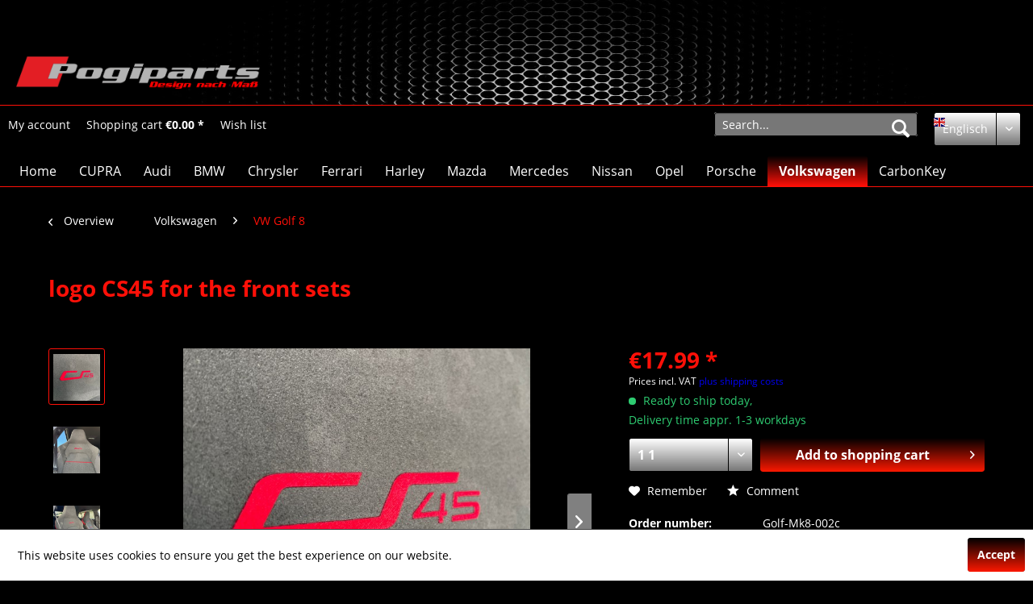

--- FILE ---
content_type: text/html; charset=UTF-8
request_url: https://pogiparts.de/en/volkswagen/vw-golf-8/3022/logo-cs45-for-the-front-sets
body_size: 15537
content:
<!DOCTYPE html> <html class="no-js" lang="en" itemscope="itemscope" itemtype="https://schema.org/WebPage"> <head> <meta charset="utf-8"> <meta name="author" content="" /> <meta name="robots" content="index,follow" /> <meta name="revisit-after" content="15 days" /> <meta name="keywords" content="and, on, like, carbon, properly, genuine, beam, light., as, effect, with, by, it, matching, The, procedure, touches, other, no, itself." /> <meta name="description" content="A properly matching Stickers to laying on on remotecontrol.Acts it around a poured plastic by thermal effect properly matching like a second skin lay…" /> <meta property="og:type" content="product" /> <meta property="og:site_name" content="Englisch" /> <meta property="og:url" content="https://pogiparts.de/en/volkswagen/vw-golf-8/3022/logo-cs45-for-the-front-sets" /> <meta property="og:title" content="logo CS45 for the front sets" /> <meta property="og:description" content="A properly matching Stickers to laying on on remotecontrol.Acts it around a poured plastic by thermal effect properly matching like a second skin…" /> <meta property="og:image" content="https://pogiparts.de/media/image/b9/b3/06/ausmalbild-pferd-wald.jpg" /> <meta property="product:brand" content="Pogiparts" /> <meta property="product:price" content="17,99" /> <meta property="product:product_link" content="https://pogiparts.de/en/volkswagen/vw-golf-8/3022/logo-cs45-for-the-front-sets" /> <meta name="twitter:card" content="product" /> <meta name="twitter:site" content="Englisch" /> <meta name="twitter:title" content="logo CS45 for the front sets" /> <meta name="twitter:description" content="A properly matching Stickers to laying on on remotecontrol.Acts it around a poured plastic by thermal effect properly matching like a second skin…" /> <meta name="twitter:image" content="https://pogiparts.de/media/image/b9/b3/06/ausmalbild-pferd-wald.jpg" /> <meta itemprop="copyrightHolder" content="Englisch" /> <meta itemprop="copyrightYear" content="2014" /> <meta itemprop="isFamilyFriendly" content="True" /> <meta itemprop="image" content="https://pogiparts.de/media/image/05/ee/b9/logoneu.png" /> <meta name="viewport" content="width=device-width, initial-scale=1.0"> <meta name="mobile-web-app-capable" content="yes"> <meta name="apple-mobile-web-app-title" content="Englisch"> <meta name="apple-mobile-web-app-capable" content="yes"> <meta name="apple-mobile-web-app-status-bar-style" content="default"> <link rel="alternate" hreflang="de-DE" href="https://pogiparts.de/de/volkswagen/vw-golf-8/3022/02b.-logo-cs45-fuer-die-vorderstze" /> <link rel="alternate" hreflang="en-GB" href="https://pogiparts.de/en/volkswagen/vw-golf-8/3022/logo-cs45-for-the-front-sets" /> <link rel="apple-touch-icon-precomposed" href="https://pogiparts.de/media/image/b7/9e/a3/fabitVpFVveI451Pj.png"> <link rel="shortcut icon" href="https://pogiparts.de/media/image/47/c5/af/fabi.png"> <meta name="msapplication-navbutton-color" content="#FF1008" /> <meta name="application-name" content="Englisch" /> <meta name="msapplication-starturl" content="https://pogiparts.de/en/" /> <meta name="msapplication-window" content="width=1024;height=768" /> <meta name="msapplication-TileImage" content="https://pogiparts.de/media/image/62/51/47/fabisA5hDRLm3Dp2r.png"> <meta name="msapplication-TileColor" content="#FF1008"> <meta name="theme-color" content="#FF1008" /> <link rel="canonical" href="https://pogiparts.de/en/volkswagen/vw-golf-8/3022/logo-cs45-for-the-front-sets" /> <title itemprop="name">Pogiparts-design nach Maß | Englisch</title> <link href="/web/cache/1602165609_e62f9fc7715a7bccbc4df57f0748c005.css" media="all" rel="stylesheet" type="text/css" /> <link href="/custom.css" media="all" rel="stylesheet" type="text/css"> </head> <body class="is--ctl-detail is--act-index" > <div class="page-wrap"> <noscript class="noscript-main"> <div class="alert is--warning"> <div class="alert--icon"> <i class="icon--element icon--warning"></i> </div> <div class="alert--content"> To be able to use Englisch in full range, we recommend activating Javascript in your browser. </div> </div> </noscript> <header class="header-main"> <div class="top-bar"> <div class="container block-group"> <nav class="top-bar--navigation block" role="menubar"> </nav> </div> </div> <div class="container header--navigation"> <div class="logo-main block-group" role="banner"> <div class="logo--shop block"> <a class="logo--link" href="https://pogiparts.de/en/" title="Englisch - Switch to homepage"> <picture> <source srcset="https://pogiparts.de/media/image/05/ee/b9/logoneu.png" media="(min-width: 78.75em)"> <source srcset="https://pogiparts.de/media/image/03/36/23/zzzzz595aaf1d9886f.jpg" media="(min-width: 64em)"> <source srcset="https://pogiparts.de/media/image/90/c2/07/zzzzz595aaf0686414.jpg" media="(min-width: 48em)"> <img srcset="https://pogiparts.de/media/image/e3/8f/c0/zzzzz.jpg" alt="Englisch - Switch to homepage" /> </picture> </a> </div> </div> <div class="container--ajax-cart" data-collapse-cart="true" data-displayMode="offcanvas"></div> </div> </header> <nav class="shop--navigation block-group"> <ul class="navigation--list container" role="menubar"> <li class="navigation--entry entry--menu-left" role="menuitem"> <a class="entry--link entry--trigger btn is--icon-left" href="#offcanvas--left" data-offcanvas="true" data-offCanvasSelector=".sidebar-main" aria-label="Menu"> <i class="icon--menu"></i> Menu </a> </li>  <li class="navigation--entry entry--account" role="menuitem" data-offcanvas="true" data-offCanvasSelector=".account--dropdown-navigation"> <a href="https://pogiparts.de/en/account" title="My account" aria-label="My account" class="btn is--icon-left entry--link account--link"> <i class="icon--account"></i> <span class="account--display"> My account </span> </a> </li> <li class="navigation--entry entry--cart" role="menuitem"> <a class="btn is--icon-left cart--link" href="https://pogiparts.de/en/checkout/cart" title="Shopping cart" aria-label="Shopping cart"> <span class="cart--display"> Shopping cart </span> <span class="badge is--primary is--minimal cart--quantity is--hidden">0</span> <i class="icon--basket"></i> <span class="cart--amount"> &euro;0.00 * </span> </a> <div class="ajax-loader">&nbsp;</div> </li> <li class="navigation--entry entry--notepad" role="menuitem"> <a href="https://pogiparts.de/en/note" title="Wish list" aria-label="Wish list" class="btn"> <span class="notepad--display">Wish list</span><i class="icon--heart"></i> </a> </li>  <li class="navigation--entry entry--language">  <div class="top-bar--language navigation--entry"> <form method="post" class="language--form"> <div class="field--select"> <div class="language--flag en_GB">Englisch</div> <div class="select-field"> <select name="__shop" class="language--select" data-auto-submit="true"> <option value="1" > Deutsch </option> <option value="3" selected="selected"> Englisch </option> </select> </div> <input type="hidden" name="__redirect" value="1"> </div> </form> </div>  </li> <li class="navigation--entry entry--search" role="menuitem" data-search="true" aria-haspopup="true" data-minLength="3"> <a class="btn entry--link entry--trigger" href="#show-hide--search" title="Show / close search" aria-label="Show / close search"> <i class="icon--search"></i> <span class="search--display">Search</span> </a> <form action="/en/search" method="get" class="main-search--form"> <input type="search" name="sSearch" class="main-search--field" autocomplete="off" autocapitalize="off" placeholder="Search..." maxlength="30" /> <button type="submit" class="main-search--button"> <i class="icon--search"></i> <span class="main-search--text">Search</span> </button> <div class="form--ajax-loader">&nbsp;</div> </form> <div class="main-search--results"></div> </li> </ul> </nav> <nav class="navigation-main"> <div class="container" data-menu-scroller="true" data-listSelector=".navigation--list.container" data-viewPortSelector=".navigation--list-wrapper"> <div class="navigation--list-wrapper"> <ul class="navigation--list container" role="menubar" itemscope="itemscope" itemtype="https://schema.org/SiteNavigationElement"> <li class="navigation--entry is--home" role="menuitem"><a class="navigation--link is--first" href="https://pogiparts.de/en/" title="Home" aria-label="Home" itemprop="url"><span itemprop="name">Home</span></a></li><li class="navigation--entry" role="menuitem"><a class="navigation--link" href="https://pogiparts.de/en/cupra/" title="CUPRA" aria-label="CUPRA" itemprop="url"><span itemprop="name">CUPRA</span></a></li><li class="navigation--entry" role="menuitem"><a class="navigation--link" href="https://pogiparts.de/en/audi/" title="Audi" aria-label="Audi" itemprop="url"><span itemprop="name">Audi</span></a></li><li class="navigation--entry" role="menuitem"><a class="navigation--link" href="https://pogiparts.de/en/bmw/" title="BMW" aria-label="BMW" itemprop="url"><span itemprop="name">BMW</span></a></li><li class="navigation--entry" role="menuitem"><a class="navigation--link" href="https://pogiparts.de/en/chrysler/" title="Chrysler" aria-label="Chrysler" itemprop="url"><span itemprop="name">Chrysler</span></a></li><li class="navigation--entry" role="menuitem"><a class="navigation--link" href="https://pogiparts.de/en/ferrari/" title="Ferrari" aria-label="Ferrari" itemprop="url"><span itemprop="name">Ferrari</span></a></li><li class="navigation--entry" role="menuitem"><a class="navigation--link" href="https://pogiparts.de/en/harley/" title="Harley" aria-label="Harley" itemprop="url"><span itemprop="name">Harley</span></a></li><li class="navigation--entry" role="menuitem"><a class="navigation--link" href="https://pogiparts.de/en/mazda/" title="Mazda" aria-label="Mazda" itemprop="url"><span itemprop="name">Mazda</span></a></li><li class="navigation--entry" role="menuitem"><a class="navigation--link" href="https://pogiparts.de/en/mercedes/" title="Mercedes" aria-label="Mercedes" itemprop="url"><span itemprop="name">Mercedes</span></a></li><li class="navigation--entry" role="menuitem"><a class="navigation--link" href="https://pogiparts.de/en/nissan/" title="Nissan" aria-label="Nissan" itemprop="url"><span itemprop="name">Nissan</span></a></li><li class="navigation--entry" role="menuitem"><a class="navigation--link" href="https://pogiparts.de/en/opel/" title="Opel" aria-label="Opel" itemprop="url"><span itemprop="name">Opel</span></a></li><li class="navigation--entry" role="menuitem"><a class="navigation--link" href="https://pogiparts.de/en/porsche/" title="Porsche" aria-label="Porsche" itemprop="url"><span itemprop="name">Porsche</span></a></li><li class="navigation--entry is--active" role="menuitem"><a class="navigation--link is--active" href="https://pogiparts.de/en/volkswagen/" title="Volkswagen" aria-label="Volkswagen" itemprop="url"><span itemprop="name">Volkswagen</span></a></li><li class="navigation--entry" role="menuitem"><a class="navigation--link" href="https://pogiparts.de/en/carbonkey/" title="CarbonKey" aria-label="CarbonKey" itemprop="url"><span itemprop="name">CarbonKey</span></a></li> </ul> </div> </div> </nav> <section class="content-main container block-group"> <nav class="content--breadcrumb block"> <a class="breadcrumb--button breadcrumb--link" href="https://pogiparts.de/en/volkswagen/vw-golf-8/" title="Overview"> <i class="icon--arrow-left"></i> <span class="breadcrumb--title">Overview</span> </a> <ul class="breadcrumb--list" role="menu" itemscope itemtype="https://schema.org/BreadcrumbList"> <li role="menuitem" class="breadcrumb--entry" itemprop="itemListElement" itemscope itemtype="https://schema.org/ListItem"> <a class="breadcrumb--link" href="https://pogiparts.de/en/volkswagen/" title="Volkswagen" itemprop="item"> <link itemprop="url" href="https://pogiparts.de/en/volkswagen/" /> <span class="breadcrumb--title" itemprop="name">Volkswagen</span> </a> <meta itemprop="position" content="0" /> </li> <li role="none" class="breadcrumb--separator"> <i class="icon--arrow-right"></i> </li> <li role="menuitem" class="breadcrumb--entry is--active" itemprop="itemListElement" itemscope itemtype="https://schema.org/ListItem"> <a class="breadcrumb--link" href="https://pogiparts.de/en/volkswagen/vw-golf-8/" title="VW Golf 8" itemprop="item"> <link itemprop="url" href="https://pogiparts.de/en/volkswagen/vw-golf-8/" /> <span class="breadcrumb--title" itemprop="name">VW Golf 8</span> </a> <meta itemprop="position" content="1" /> </li> </ul> </nav> <nav class="product--navigation"> <a href="#" class="navigation--link link--prev"> <div class="link--prev-button"> <span class="link--prev-inner">Previous</span> </div> <div class="image--wrapper"> <div class="image--container"></div> </div> </a> <a href="#" class="navigation--link link--next"> <div class="link--next-button"> <span class="link--next-inner">Next</span> </div> <div class="image--wrapper"> <div class="image--container"></div> </div> </a> </nav> <div class="content-main--inner"> <aside class="sidebar-main off-canvas"> <div class="navigation--smartphone"> <ul class="navigation--list "> <li class="navigation--entry entry--close-off-canvas"> <a href="#close-categories-menu" title="Close menu" class="navigation--link"> Close menu <i class="icon--arrow-right"></i> </a> </li> </ul> <div class="mobile--switches">  <div class="top-bar--language navigation--entry"> <form method="post" class="language--form"> <div class="field--select"> <div class="language--flag en_GB">Englisch</div> <div class="select-field"> <select name="__shop" class="language--select" data-auto-submit="true"> <option value="1" > Deutsch </option> <option value="3" selected="selected"> Englisch </option> </select> </div> <input type="hidden" name="__redirect" value="1"> </div> </form> </div>  </div> </div> <div class="sidebar--categories-wrapper" data-subcategory-nav="true" data-mainCategoryId="3" data-categoryId="107" data-fetchUrl="/en/widgets/listing/getCategory/categoryId/107"> <div class="categories--headline navigation--headline"> Categories </div> <div class="sidebar--categories-navigation"> <ul class="sidebar--navigation categories--navigation navigation--list is--drop-down is--level0 is--rounded" role="menu"> <li class="navigation--entry" role="menuitem"> <a class="navigation--link" href="https://pogiparts.de/en/cupra/" data-categoryId="113" data-fetchUrl="/en/widgets/listing/getCategory/categoryId/113" title="CUPRA" > CUPRA </a> </li> <li class="navigation--entry has--sub-children" role="menuitem"> <a class="navigation--link link--go-forward" href="https://pogiparts.de/en/audi/" data-categoryId="9" data-fetchUrl="/en/widgets/listing/getCategory/categoryId/9" title="Audi" > Audi <span class="is--icon-right"> <i class="icon--arrow-right"></i> </span> </a> </li> <li class="navigation--entry has--sub-children" role="menuitem"> <a class="navigation--link link--go-forward" href="https://pogiparts.de/en/bmw/" data-categoryId="4" data-fetchUrl="/en/widgets/listing/getCategory/categoryId/4" title="BMW" > BMW <span class="is--icon-right"> <i class="icon--arrow-right"></i> </span> </a> </li> <li class="navigation--entry has--sub-children" role="menuitem"> <a class="navigation--link link--go-forward" href="https://pogiparts.de/en/chrysler/" data-categoryId="7" data-fetchUrl="/en/widgets/listing/getCategory/categoryId/7" title="Chrysler" > Chrysler <span class="is--icon-right"> <i class="icon--arrow-right"></i> </span> </a> </li> <li class="navigation--entry has--sub-children" role="menuitem"> <a class="navigation--link link--go-forward" href="https://pogiparts.de/en/ferrari/" data-categoryId="10" data-fetchUrl="/en/widgets/listing/getCategory/categoryId/10" title="Ferrari" > Ferrari <span class="is--icon-right"> <i class="icon--arrow-right"></i> </span> </a> </li> <li class="navigation--entry" role="menuitem"> <a class="navigation--link" href="https://pogiparts.de/en/harley/" data-categoryId="38" data-fetchUrl="/en/widgets/listing/getCategory/categoryId/38" title="Harley" > Harley </a> </li> <li class="navigation--entry has--sub-children" role="menuitem"> <a class="navigation--link link--go-forward" href="https://pogiparts.de/en/mazda/" data-categoryId="14" data-fetchUrl="/en/widgets/listing/getCategory/categoryId/14" title="Mazda" > Mazda <span class="is--icon-right"> <i class="icon--arrow-right"></i> </span> </a> </li> <li class="navigation--entry has--sub-children" role="menuitem"> <a class="navigation--link link--go-forward" href="https://pogiparts.de/en/mercedes/" data-categoryId="8" data-fetchUrl="/en/widgets/listing/getCategory/categoryId/8" title="Mercedes" > Mercedes <span class="is--icon-right"> <i class="icon--arrow-right"></i> </span> </a> </li> <li class="navigation--entry has--sub-children" role="menuitem"> <a class="navigation--link link--go-forward" href="https://pogiparts.de/en/nissan/" data-categoryId="73" data-fetchUrl="/en/widgets/listing/getCategory/categoryId/73" title="Nissan" > Nissan <span class="is--icon-right"> <i class="icon--arrow-right"></i> </span> </a> </li> <li class="navigation--entry has--sub-children" role="menuitem"> <a class="navigation--link link--go-forward" href="https://pogiparts.de/en/opel/" data-categoryId="5" data-fetchUrl="/en/widgets/listing/getCategory/categoryId/5" title="Opel" > Opel <span class="is--icon-right"> <i class="icon--arrow-right"></i> </span> </a> </li> <li class="navigation--entry has--sub-children" role="menuitem"> <a class="navigation--link link--go-forward" href="https://pogiparts.de/en/porsche/" data-categoryId="13" data-fetchUrl="/en/widgets/listing/getCategory/categoryId/13" title="Porsche" > Porsche <span class="is--icon-right"> <i class="icon--arrow-right"></i> </span> </a> </li> <li class="navigation--entry is--active has--sub-categories has--sub-children" role="menuitem"> <a class="navigation--link is--active has--sub-categories link--go-forward" href="https://pogiparts.de/en/volkswagen/" data-categoryId="74" data-fetchUrl="/en/widgets/listing/getCategory/categoryId/74" title="Volkswagen" > Volkswagen <span class="is--icon-right"> <i class="icon--arrow-right"></i> </span> </a> <ul class="sidebar--navigation categories--navigation navigation--list is--level1 is--rounded" role="menu"> <li class="navigation--entry" role="menuitem"> <a class="navigation--link" href="https://pogiparts.de/en/volkswagen/vw-golf-7/" data-categoryId="96" data-fetchUrl="/en/widgets/listing/getCategory/categoryId/96" title="VW Golf 7" > VW Golf 7 </a> </li> <li class="navigation--entry is--active" role="menuitem"> <a class="navigation--link is--active" href="https://pogiparts.de/en/volkswagen/vw-golf-8/" data-categoryId="107" data-fetchUrl="/en/widgets/listing/getCategory/categoryId/107" title="VW Golf 8" > VW Golf 8 </a> </li> <li class="navigation--entry" role="menuitem"> <a class="navigation--link" href="https://pogiparts.de/en/volkswagen/vw-scirocco-iii/" data-categoryId="6" data-fetchUrl="/en/widgets/listing/getCategory/categoryId/6" title="VW Scirocco III" > VW Scirocco III </a> </li> <li class="navigation--entry" role="menuitem"> <a class="navigation--link" href="https://pogiparts.de/en/volkswagen/arteon/" data-categoryId="111" data-fetchUrl="/en/widgets/listing/getCategory/categoryId/111" title="Arteon" > Arteon </a> </li> </ul> </li> <li class="navigation--entry has--sub-children" role="menuitem"> <a class="navigation--link link--go-forward" href="https://pogiparts.de/en/carbonkey/" data-categoryId="11" data-fetchUrl="/en/widgets/listing/getCategory/categoryId/11" title="CarbonKey" > CarbonKey <span class="is--icon-right"> <i class="icon--arrow-right"></i> </span> </a> </li> </ul> </div> <div class="shop-sites--container is--rounded"> <div class="shop-sites--headline navigation--headline"> Information </div> <ul class="shop-sites--navigation sidebar--navigation navigation--list is--drop-down is--level0" role="menu"> <li class="navigation--entry" role="menuitem"> <a class="navigation--link" href="https://pogiparts.de/en/contact" title="Contact" data-categoryId="34" data-fetchUrl="/en/widgets/listing/getCustomPage/pageId/34" > Contact </a> </li> <li class="navigation--entry" role="menuitem"> <a class="navigation--link" href="https://pogiparts.de/en/help/support" title="Help / Support" data-categoryId="30" data-fetchUrl="/en/widgets/listing/getCustomPage/pageId/30" > Help / Support </a> </li> <li class="navigation--entry" role="menuitem"> <a class="navigation--link" href="https://pogiparts.de/en/registerFC/index/sValidation/H" title="Merchant login" data-categoryId="33" data-fetchUrl="/en/widgets/listing/getCustomPage/pageId/33" > Merchant login </a> </li> <li class="navigation--entry" role="menuitem"> <a class="navigation--link" href="https://pogiparts.de/en/newsletter" title="Newsletter" data-categoryId="32" data-fetchUrl="/en/widgets/listing/getCustomPage/pageId/32" > Newsletter </a> </li> <li class="navigation--entry" role="menuitem"> <a class="navigation--link" href="https://pogiparts.de/en/payment/dispatch" title="Payment / Dispatch" data-categoryId="28" data-fetchUrl="/en/widgets/listing/getCustomPage/pageId/28" > Payment / Dispatch </a> </li> <li class="navigation--entry" role="menuitem"> <a class="navigation--link" href="https://pogiparts.de/en/privacy" title="Privacy" data-categoryId="29" data-fetchUrl="/en/widgets/listing/getCustomPage/pageId/29" > Privacy </a> </li> </ul> </div> <div class="paypal-sidebar panel"> <div class="panel--body"> <a onclick="window.open(this.href, 'olcwhatispaypal','toolbar=no, location=no, directories=no, status=no, menubar=no, scrollbars=yes, resizable=yes, width=400, height=500'); return false;" href="https://www.paypal.com/de/cgi-bin/webscr?cmd=xpt/cps/popup/OLCWhatIsPayPal-outside" title="We accept PayPal" target="_blank" rel="nofollow noopener"> <img class="paypal-sidebar--logo" src="/engine/Shopware/Plugins/Community/Frontend/SwagPaymentPaypal/Views/responsive/frontend/_public/src/img/paypal-logo.png" alt="PayPal Logo"/> </a> </div> </div> </div> </aside> <div class="content--wrapper"> <div class="content product--details" itemscope itemtype="https://schema.org/Product" data-product-navigation="/en/widgets/listing/productNavigation" data-category-id="107" data-main-ordernumber="Golf-Mk8-002c" data-ajax-wishlist="true" data-compare-ajax="true" data-ajax-variants-container="true"> <header class="product--header"> <div class="product--info"> <h1 class="product--title" itemprop="name"> logo CS45 for the front sets </h1> <meta itemprop="image" content="https://pogiparts.de/media/image/bf/f4/71/20221005_125739782_iOS.jpg"/> <meta itemprop="image" content="https://pogiparts.de/media/image/66/68/3f/20221005_125713198_iOS.jpg"/> <div class="product--rating-container"> <a href="#product--publish-comment" class="product--rating-link" rel="nofollow" title="Comment"> <span class="product--rating"> </span> </a> </div> </div> </header> <div class="product--detail-upper block-group"> <div class="product--image-container image-slider product--image-zoom" data-image-slider="true" data-image-gallery="true" data-maxZoom="0" data-thumbnails=".image--thumbnails" > <div class="image--thumbnails image-slider--thumbnails"> <div class="image-slider--thumbnails-slide"> <a href="https://pogiparts.de/media/image/b9/b3/06/ausmalbild-pferd-wald.jpg" title="Preview: logo CS45 for the front sets" class="thumbnail--link is--active"> <img srcset="https://pogiparts.de/media/image/0c/4e/a2/ausmalbild-pferd-wald_200x200.jpg, https://pogiparts.de/media/image/6e/f8/b6/ausmalbild-pferd-wald_200x200@2x.jpg 2x" alt="Preview: logo CS45 for the front sets" title="Preview: logo CS45 for the front sets" class="thumbnail--image" /> </a> <a href="https://pogiparts.de/media/image/bf/f4/71/20221005_125739782_iOS.jpg" title="Preview: logo CS45 for the front sets" class="thumbnail--link"> <img srcset="https://pogiparts.de/media/image/55/a5/7f/20221005_125739782_iOS_200x200.jpg, https://pogiparts.de/media/image/b0/a8/f7/20221005_125739782_iOS_200x200@2x.jpg 2x" alt="Preview: logo CS45 for the front sets" title="Preview: logo CS45 for the front sets" class="thumbnail--image" /> </a> <a href="https://pogiparts.de/media/image/66/68/3f/20221005_125713198_iOS.jpg" title="Preview: logo CS45 for the front sets" class="thumbnail--link"> <img srcset="https://pogiparts.de/media/image/19/a3/6c/20221005_125713198_iOS_200x200.jpg, https://pogiparts.de/media/image/57/b5/5e/20221005_125713198_iOS_200x200@2x.jpg 2x" alt="Preview: logo CS45 for the front sets" title="Preview: logo CS45 for the front sets" class="thumbnail--image" /> </a> </div> </div> <div class="image-slider--container"> <div class="image-slider--slide"> <div class="image--box image-slider--item"> <span class="image--element" data-img-large="https://pogiparts.de/media/image/a0/c5/48/ausmalbild-pferd-wald_1280x1280.jpg" data-img-small="https://pogiparts.de/media/image/0c/4e/a2/ausmalbild-pferd-wald_200x200.jpg" data-img-original="https://pogiparts.de/media/image/b9/b3/06/ausmalbild-pferd-wald.jpg" data-alt="logo CS45 for the front sets"> <span class="image--media"> <img srcset="https://pogiparts.de/media/image/4c/77/08/ausmalbild-pferd-wald_600x600.jpg, https://pogiparts.de/media/image/a2/89/49/ausmalbild-pferd-wald_600x600@2x.jpg 2x" src="https://pogiparts.de/media/image/4c/77/08/ausmalbild-pferd-wald_600x600.jpg" alt="logo CS45 for the front sets" itemprop="image" /> </span> </span> </div> <div class="image--box image-slider--item"> <span class="image--element" data-img-large="https://pogiparts.de/media/image/cf/d9/b8/20221005_125739782_iOS_1280x1280.jpg" data-img-small="https://pogiparts.de/media/image/55/a5/7f/20221005_125739782_iOS_200x200.jpg" data-img-original="https://pogiparts.de/media/image/bf/f4/71/20221005_125739782_iOS.jpg" data-alt="logo CS45 for the front sets"> <span class="image--media"> <img srcset="https://pogiparts.de/media/image/df/51/b6/20221005_125739782_iOS_600x600.jpg, https://pogiparts.de/media/image/60/97/78/20221005_125739782_iOS_600x600@2x.jpg 2x" alt="logo CS45 for the front sets" itemprop="image" /> </span> </span> </div> <div class="image--box image-slider--item"> <span class="image--element" data-img-large="https://pogiparts.de/media/image/bd/f7/74/20221005_125713198_iOS_1280x1280.jpg" data-img-small="https://pogiparts.de/media/image/19/a3/6c/20221005_125713198_iOS_200x200.jpg" data-img-original="https://pogiparts.de/media/image/66/68/3f/20221005_125713198_iOS.jpg" data-alt="logo CS45 for the front sets"> <span class="image--media"> <img srcset="https://pogiparts.de/media/image/da/70/48/20221005_125713198_iOS_600x600.jpg, https://pogiparts.de/media/image/26/c7/d4/20221005_125713198_iOS_600x600@2x.jpg 2x" alt="logo CS45 for the front sets" itemprop="image" /> </span> </span> </div> </div> </div> <div class="image--dots image-slider--dots panel--dot-nav"> <a href="#" class="dot--link">&nbsp;</a> <a href="#" class="dot--link">&nbsp;</a> <a href="#" class="dot--link">&nbsp;</a> </div> </div> <div class="product--buybox block"> <meta itemprop="brand" content="Pogiparts"/> <div itemprop="offers" itemscope itemtype="https://schema.org/Offer" class="buybox--inner"> <meta itemprop="priceCurrency" content="EUR"/> <span itemprop="priceSpecification" itemscope itemtype="https://schema.org/PriceSpecification"> <meta itemprop="valueAddedTaxIncluded" content="true"/> </span> <meta itemprop="url" content="https://pogiparts.de/en/volkswagen/vw-golf-8/3022/logo-cs45-for-the-front-sets"/> <div class="product--price price--default"> <span class="price--content content--default"> <meta itemprop="price" content="17.99"> &euro;17.99 * </span> </div> <p class="product--tax" data-content="" data-modalbox="true" data-targetSelector="a" data-mode="ajax"> Prices incl. VAT <a title="shipping costs" href="https://pogiparts.de/en/payment/dispatch" style="text-decoration:underline">plus shipping costs</a> </p> <div class="product--delivery"> <link itemprop="availability" href="https://schema.org/InStock" /> <p class="delivery--information"> <span class="delivery--text delivery--text-available"> <i class="delivery--status-icon delivery--status-available"></i> Ready to ship today, <br/> Delivery time appr. 1-3 workdays </span> </p> </div> <div class="product--configurator"> </div> <form name="sAddToBasket" method="post" action="https://pogiparts.de/en/checkout/addArticle" class="buybox--form" data-add-article="true" data-eventName="submit" data-showModal="false" data-addArticleUrl="https://pogiparts.de/en/checkout/ajaxAddArticleCart"> <input type="hidden" name="sActionIdentifier" value=""/> <input type="hidden" name="sAddAccessories" id="sAddAccessories" value=""/> <input type="hidden" name="sAdd" value="Golf-Mk8-002c"/> <div class="buybox--button-container block-group"> <div class="buybox--quantity block"> <div class="select-field"> <select id="sQuantity" name="sQuantity" class="quantity--select"> <option value="1">1 1</option> <option value="2">2 1</option> <option value="3">3 1</option> <option value="4">4 1</option> <option value="5">5 1</option> <option value="6">6 1</option> <option value="7">7 1</option> <option value="8">8 1</option> <option value="9">9 1</option> <option value="10">10 1</option> <option value="11">11 1</option> <option value="12">12 1</option> <option value="13">13 1</option> <option value="14">14 1</option> <option value="15">15 1</option> <option value="16">16 1</option> <option value="17">17 1</option> <option value="18">18 1</option> <option value="19">19 1</option> <option value="20">20 1</option> <option value="21">21 1</option> <option value="22">22 1</option> <option value="23">23 1</option> <option value="24">24 1</option> <option value="25">25 1</option> <option value="26">26 1</option> <option value="27">27 1</option> <option value="28">28 1</option> <option value="29">29 1</option> <option value="30">30 1</option> <option value="31">31 1</option> <option value="32">32 1</option> <option value="33">33 1</option> <option value="34">34 1</option> <option value="35">35 1</option> <option value="36">36 1</option> <option value="37">37 1</option> <option value="38">38 1</option> <option value="39">39 1</option> <option value="40">40 1</option> <option value="41">41 1</option> <option value="42">42 1</option> <option value="43">43 1</option> <option value="44">44 1</option> <option value="45">45 1</option> <option value="46">46 1</option> <option value="47">47 1</option> <option value="48">48 1</option> <option value="49">49 1</option> <option value="50">50 1</option> <option value="51">51 1</option> <option value="52">52 1</option> <option value="53">53 1</option> <option value="54">54 1</option> <option value="55">55 1</option> <option value="56">56 1</option> <option value="57">57 1</option> <option value="58">58 1</option> <option value="59">59 1</option> <option value="60">60 1</option> <option value="61">61 1</option> <option value="62">62 1</option> <option value="63">63 1</option> <option value="64">64 1</option> <option value="65">65 1</option> <option value="66">66 1</option> <option value="67">67 1</option> <option value="68">68 1</option> <option value="69">69 1</option> <option value="70">70 1</option> <option value="71">71 1</option> <option value="72">72 1</option> <option value="73">73 1</option> <option value="74">74 1</option> <option value="75">75 1</option> <option value="76">76 1</option> <option value="77">77 1</option> <option value="78">78 1</option> <option value="79">79 1</option> <option value="80">80 1</option> <option value="81">81 1</option> <option value="82">82 1</option> <option value="83">83 1</option> <option value="84">84 1</option> <option value="85">85 1</option> <option value="86">86 1</option> <option value="87">87 1</option> <option value="88">88 1</option> <option value="89">89 1</option> <option value="90">90 1</option> <option value="91">91 1</option> <option value="92">92 1</option> <option value="93">93 1</option> <option value="94">94 1</option> <option value="95">95 1</option> <option value="96">96 1</option> <option value="97">97 1</option> <option value="98">98 1</option> <option value="99">99 1</option> <option value="100">100 1</option> </select> </div> </div> <button class="buybox--button block btn is--primary is--icon-right is--center is--large" name="Add to shopping cart"> <span class="buy-btn--cart-add">Add to</span> <span class="buy-btn--cart-text">shopping cart</span> <i class="icon--arrow-right"></i> </button> </div> </form> <nav class="product--actions"> <form action="https://pogiparts.de/en/note/add/ordernumber/Golf-Mk8-002c" method="post" class="action--form"> <button type="submit" class="action--link link--notepad" title="Add to wish list" data-ajaxUrl="https://pogiparts.de/en/note/ajaxAdd/ordernumber/Golf-Mk8-002c" data-text="Saved"> <i class="icon--heart"></i> <span class="action--text">Remember</span> </button> </form> <a href="#content--product-reviews" data-show-tab="true" class="action--link link--publish-comment" rel="nofollow" title="Comment"> <i class="icon--star"></i> Comment </a> </nav> </div> <ul class="product--base-info list--unstyled"> <li class="base-info--entry entry--sku"> <strong class="entry--label"> Order number: </strong> <meta itemprop="productID" content="3022"/> <span class="entry--content" itemprop="sku"> Golf-Mk8-002c </span> </li> </ul> </div> </div> <div class="tab-menu--product"> <div class="tab--navigation"> <a href="#" class="tab--link" title="Description" data-tabName="description">Description</a> <a href="#" class="tab--link" title="Evaluations" data-tabName="rating"> Evaluations <span class="product--rating-count">0</span> </a> </div> <div class="tab--container-list"> <div class="tab--container"> <div class="tab--header"> <a href="#" class="tab--title" title="Description">Description</a> </div> <div class="tab--preview"> A properly matching Stickers to laying on on remotecontrol.Acts it around a poured plastic by...<a href="#" class="tab--link" title=" more"> more</a> </div> <div class="tab--content"> <div class="buttons--off-canvas"> <a href="#" title="Close menu" class="close--off-canvas"> <i class="icon--arrow-left"></i> Close menu </a> </div> <div class="content--description"> <div class="content--title"> Product information "logo CS45 for the front sets" </div> <div class="product--description" itemprop="description"> <p>A properly matching Stickers to laying on on remotecontrol.Acts it around a poured plastic by thermal effect properly matching like a second skin lays itself on. But the surface I does not print on like genuine carbon coined/shaped. Very pleasantly and high-quality, is resistant and comes the genuine carbon as near as no other procedure touches itself. The effect results exactly like carbon from the beam of light. Therefore it gleams in the dark with small beam of light. A guidance lies with and by the prefabricated form very easy.</p> </div> <div class="content--title"> Related links to "logo CS45 for the front sets" </div> <ul class="content--list list--unstyled"> <li class="list--entry"> <a href="https://pogiparts.de/en/anfrage-formular?sInquiry=detail&sOrdernumber=Golf-Mk8-002c" rel="nofollow" class="content--link link--contact" title="Do you have any questions concerning this product?"> <i class="icon--arrow-right"></i> Do you have any questions concerning this product? </a> </li> <li class="list--entry"> <a href="https://pogiparts.de/en/pogiparts/" target="_parent" class="content--link link--supplier" title="Further products by Pogiparts"> <i class="icon--arrow-right"></i> Further products by Pogiparts </a> </li> </ul> </div> </div> </div> <div class="tab--container"> <div class="tab--header"> <a href="#" class="tab--title" title="Evaluations">Evaluations</a> <span class="product--rating-count">0</span> </div> <div class="tab--preview"> Read, write and discuss reviews...<a href="#" class="tab--link" title=" more"> more</a> </div> <div id="tab--product-comment" class="tab--content"> <div class="buttons--off-canvas"> <a href="#" title="Close menu" class="close--off-canvas"> <i class="icon--arrow-left"></i> Close menu </a> </div> <div class="content--product-reviews" id="detail--product-reviews"> <div class="content--title"> Customer evaluation for "logo CS45 for the front sets" </div> <div class="review--form-container"> <div id="product--publish-comment" class="content--title"> Write an evaluation </div> <div class="alert is--warning is--rounded"> <div class="alert--icon"> <i class="icon--element icon--warning"></i> </div> <div class="alert--content"> Evaluations will be activated after verification. </div> </div> <form method="post" action="https://pogiparts.de/en/volkswagen/vw-golf-8/3022/logo-cs45-for-the-front-sets?action=rating&amp;c=107#detail--product-reviews" class="content--form review--form"> <input name="sVoteName" type="text" value="" class="review--field" aria-label="Your name" placeholder="Your name" /> <input name="sVoteMail" type="email" value="" class="review--field" aria-label="Your email address" placeholder="Your email address*" required="required" aria-required="true" /> <input name="sVoteSummary" type="text" value="" id="sVoteSummary" class="review--field" aria-label="Summary" placeholder="Summary*" required="required" aria-required="true" /> <div class="field--select review--field select-field"> <select name="sVoteStars" aria-label="Comment"> <option value="10">10 excellent</option> <option value="9">9</option> <option value="8">8</option> <option value="7">7</option> <option value="6">6</option> <option value="5">5</option> <option value="4">4</option> <option value="3">3</option> <option value="2">2</option> <option value="1">1 very poor</option> </select> </div> <textarea name="sVoteComment" placeholder="Your opinion" cols="3" rows="2" class="review--field" aria-label="Your opinion"></textarea> <div class="review--captcha"> <div class="captcha--placeholder" data-src="/en/widgets/Captcha/refreshCaptcha"></div> <strong class="captcha--notice">Please enter these characters in the following text field.</strong> <div class="captcha--code"> <input type="text" name="sCaptcha" class="review--field" required="required" aria-required="true" /> </div> </div> <p class="review--notice"> The fields marked with * are required. </p> <p class="privacy-information"> <input name="privacy-checkbox" type="checkbox" id="privacy-checkbox" required="required" aria-label="I have read the data protection information ." aria-required="true" value="1" class="is--required" /> <label for="privacy-checkbox"> I have read the <a title="data protection information" href="https://pogiparts.de/en/datenschutz" target="_blank">data protection information</a>. </label> </p> <div class="review--actions"> <button type="submit" class="btn is--primary" name="Submit"> Save </button> </div> </form> </div> </div> </div> </div> </div> </div> <div class="tab-menu--cross-selling"> <div class="tab--navigation"> <a href="#content--customer-viewed" title="Customers also viewed" class="tab--link">Customers also viewed</a> </div> <div class="tab--container-list"> <div class="tab--container" data-tab-id="alsoviewed"> <div class="tab--header"> <a href="#" class="tab--title" title="Customers also viewed">Customers also viewed</a> </div> <div class="tab--content content--also-viewed"> <div class="viewed--content"> <div class="product-slider " data-initOnEvent="onShowContent-alsoviewed" data-product-slider="true"> <div class="product-slider--container"> <div class="product-slider--item"> <div class="product--box box--slider" data-page-index="" data-ordernumber="Golf-Mk8-002b" data-category-id="107"> <div class="box--content is--rounded"> <div class="product--badges"> </div> <div class="product--info"> <a href="https://pogiparts.de/en/volkswagen/vw-golf-8/3018/logo-cs-for-the-front-sets" title="logo CS for the front sets" class="product--image" > <span class="image--element"> <span class="image--media"> <img srcset="https://pogiparts.de/media/image/01/09/d5/20220923_131548139_iOS_200x200.jpg, https://pogiparts.de/media/image/00/0f/b4/20220923_131548139_iOS_200x200@2x.jpg 2x" alt="logo CS for the front sets" data-extension="jpg" title="logo CS for the front sets" /> </span> </span> </a> <a href="https://pogiparts.de/en/volkswagen/vw-golf-8/3018/logo-cs-for-the-front-sets" class="product--title" title="logo CS for the front sets"> logo CS for the front sets </a> <div class="product--price-info"> <div class="price--unit" title="Content"> </div> <div class="product--price"> <span class="price--default is--nowrap"> &euro;17.99 * </span> </div> </div> </div> </div> </div> </div> <div class="product-slider--item"> <div class="product--box box--slider" data-page-index="" data-ordernumber="Golf-MK8-014b9" data-category-id="107"> <div class="box--content is--rounded"> <div class="product--badges"> </div> <div class="product--info"> <a href="https://pogiparts.de/en/volkswagen/vw-golf-8/3084/decorative-door-handle-insert-cs-logo/alcantara" title="Decorative door handle insert CS Logo / Alcantara" class="product--image" > <span class="image--element"> <span class="image--media"> <img srcset="https://pogiparts.de/media/image/d0/a0/9d/griff1_200x200.jpg, https://pogiparts.de/media/image/8f/5d/77/griff1_200x200@2x.jpg 2x" alt="Decorative door handle insert CS Logo / Alcantara" data-extension="jpg" title="Decorative door handle insert CS Logo / Alcantara" /> </span> </span> </a> <a href="https://pogiparts.de/en/volkswagen/vw-golf-8/3084/decorative-door-handle-insert-cs-logo/alcantara" class="product--title" title="Decorative door handle insert CS Logo / Alcantara"> Decorative door handle insert CS Logo / Alcantara </a> <div class="product--price-info"> <div class="price--unit" title="Content 2 Stück"> <span class="price--label label--purchase-unit is--bold is--nowrap"> Content </span> <span class="is--nowrap"> 2 Stück </span> </div> <div class="product--price"> <span class="price--default is--nowrap"> &euro;34.00 * </span> </div> </div> </div> </div> </div> </div> <div class="product-slider--item"> <div class="product--box box--slider" data-page-index="" data-ordernumber="Golf-MK8-016acs" data-category-id="107"> <div class="box--content is--rounded"> <div class="product--badges"> </div> <div class="product--info"> <a href="https://pogiparts.de/en/volkswagen/vw-golf-8/3131/extension-for-the-side-sticker-clubsport" title="Extension for the side sticker Clubsport" class="product--image" > <span class="image--element"> <span class="image--media"> <img srcset="https://pogiparts.de/media/image/99/d9/9e/1752441576249-850f24cb-b71b-4ab6-834a-68923ad781b2_4_200x200.jpg, https://pogiparts.de/media/image/81/4f/64/1752441576249-850f24cb-b71b-4ab6-834a-68923ad781b2_4_200x200@2x.jpg 2x" alt="Extension for the side sticker Clubsport" data-extension="jpg" title="Extension for the side sticker Clubsport" /> </span> </span> </a> <a href="https://pogiparts.de/en/volkswagen/vw-golf-8/3131/extension-for-the-side-sticker-clubsport" class="product--title" title="Extension for the side sticker Clubsport"> Extension for the side sticker Clubsport </a> <div class="product--price-info"> <div class="price--unit" title="Content 1 Stück"> <span class="price--label label--purchase-unit is--bold is--nowrap"> Content </span> <span class="is--nowrap"> 1 Stück </span> </div> <div class="product--price"> <span class="price--default is--nowrap"> &euro;35.95 * </span> </div> </div> </div> </div> </div> </div> <div class="product-slider--item"> <div class="product--box box--slider" data-page-index="" data-ordernumber="Soft-599-10" data-category-id="107"> <div class="box--content is--rounded"> <div class="product--badges"> <div class="product--badge badge--discount"> <i class="icon--percent2"></i> </div> </div> <div class="product--info"> <a href="https://pogiparts.de/en/ferrari/f-599/3129/soft-paint-restoration-mirror-adjustment-switch" title="Soft paint restoration Mirror adjustment switch" class="product--image" > <span class="image--element"> <span class="image--media"> <img srcset="https://pogiparts.de/media/image/6d/00/3e/20250128_110138194_iOS_200x200.jpg, https://pogiparts.de/media/image/b3/bc/ab/20250128_110138194_iOS_200x200@2x.jpg 2x" alt="Soft paint restoration Mirror adjustment switch" data-extension="jpg" title="Soft paint restoration Mirror adjustment switch" /> </span> </span> </a> <a href="https://pogiparts.de/en/ferrari/f-599/3129/soft-paint-restoration-mirror-adjustment-switch" class="product--title" title="Soft paint restoration Mirror adjustment switch"> Soft paint restoration Mirror adjustment switch </a> <div class="product--price-info"> <div class="price--unit" title="Content"> </div> <div class="product--price"> <span class="price--default is--nowrap is--discount"> &euro;59.00 * </span> <span class="price--pseudo"> <span class="price--discount is--nowrap"> &euro;139.00 * </span> </span> </div> </div> </div> </div> </div> </div> <div class="product-slider--item"> <div class="product--box box--slider" data-page-index="" data-ordernumber="Soft-599-03" data-category-id="107"> <div class="box--content is--rounded"> <div class="product--badges"> </div> <div class="product--info"> <a href="https://pogiparts.de/en/ferrari/f-599/3116/soft-paint-restoration-switchhousing" title="Soft paint restoration switchhousing" class="product--image" > <span class="image--element"> <span class="image--media"> <img srcset="https://pogiparts.de/media/image/50/d8/13/20250318_074637666_iOSVmfDcKogtan4v_200x200.jpg, https://pogiparts.de/media/image/6b/3a/37/20250318_074637666_iOSVmfDcKogtan4v_200x200@2x.jpg 2x" alt="Soft paint restoration switchhousing" data-extension="jpg" title="Soft paint restoration switchhousing" /> </span> </span> </a> <a href="https://pogiparts.de/en/ferrari/f-599/3116/soft-paint-restoration-switchhousing" class="product--title" title="Soft paint restoration switchhousing"> Soft paint restoration switchhousing </a> <div class="product--price-info"> <div class="price--unit" title="Content"> </div> <div class="product--price"> <span class="price--default is--nowrap"> &euro;239.00 * </span> </div> </div> </div> </div> </div> </div> <div class="product-slider--item"> <div class="product--box box--slider" data-page-index="" data-ordernumber="Soft-599-01" data-category-id="107"> <div class="box--content is--rounded"> <div class="product--badges"> </div> <div class="product--info"> <a href="https://pogiparts.de/en/ferrari/f-599/3114/soft-paint-restoration-switchhousing" title="Soft paint restoration switchhousing" class="product--image" > <span class="image--element"> <span class="image--media"> <img srcset="https://pogiparts.de/media/image/d6/07/17/20250318_080558096_iOS_200x200.jpg, https://pogiparts.de/media/image/d9/e0/a9/20250318_080558096_iOS_200x200@2x.jpg 2x" alt="Soft paint restoration switchhousing" data-extension="jpg" title="Soft paint restoration switchhousing" /> </span> </span> </a> <a href="https://pogiparts.de/en/ferrari/f-599/3114/soft-paint-restoration-switchhousing" class="product--title" title="Soft paint restoration switchhousing"> Soft paint restoration switchhousing </a> <div class="product--price-info"> <div class="price--unit" title="Content"> </div> <div class="product--price"> <span class="price--default is--nowrap"> &euro;379.00 * </span> </div> </div> </div> </div> </div> </div> <div class="product-slider--item"> <div class="product--box box--slider" data-page-index="" data-ordernumber="Fo-021e" data-category-id="107"> <div class="box--content is--rounded"> <div class="product--badges"> </div> <div class="product--info"> <a href="https://pogiparts.de/en/cupra/3112/021e.-trim-by-parkbrake" title="021e. Trim by Parkbrake" class="product--image" > <span class="image--element"> <span class="image--media"> <img srcset="https://pogiparts.de/media/image/e8/fc/5f/20250212_142057322_iOS_200x200.jpg, https://pogiparts.de/media/image/cc/c1/7b/20250212_142057322_iOS_200x200@2x.jpg 2x" alt="021e. Trim by Parkbrake" data-extension="jpg" title="021e. Trim by Parkbrake" /> </span> </span> </a> <a href="https://pogiparts.de/en/cupra/3112/021e.-trim-by-parkbrake" class="product--title" title="021e. Trim by Parkbrake"> 021e. Trim by Parkbrake </a> <div class="product--price-info"> <div class="price--unit" title="Content 4 Stück"> <span class="price--label label--purchase-unit is--bold is--nowrap"> Content </span> <span class="is--nowrap"> 4 Stück </span> </div> <div class="product--price"> <span class="price--default is--nowrap"> &euro;9.00 * </span> </div> </div> </div> </div> </div> </div> <div class="product-slider--item"> <div class="product--box box--slider" data-page-index="" data-ordernumber="Fo-021d" data-category-id="107"> <div class="box--content is--rounded"> <div class="product--badges"> </div> <div class="product--info"> <a href="https://pogiparts.de/en/cupra/3111/021d.-trim-start/esp-button" title="021d. Trim Start/esp button" class="product--image" > <span class="image--element"> <span class="image--media"> <img srcset="https://pogiparts.de/media/image/2a/a2/60/20250212_141948809_iOS_200x200.jpg, https://pogiparts.de/media/image/51/e4/d9/20250212_141948809_iOS_200x200@2x.jpg 2x" alt="021d. Trim Start/esp button" data-extension="jpg" title="021d. Trim Start/esp button" /> </span> </span> </a> <a href="https://pogiparts.de/en/cupra/3111/021d.-trim-start/esp-button" class="product--title" title="021d. Trim Start/esp button"> 021d. Trim Start/esp button </a> <div class="product--price-info"> <div class="price--unit" title="Content 4 Stück"> <span class="price--label label--purchase-unit is--bold is--nowrap"> Content </span> <span class="is--nowrap"> 4 Stück </span> </div> <div class="product--price"> <span class="price--default is--nowrap"> &euro;12.00 * </span> </div> </div> </div> </div> </div> </div> <div class="product-slider--item"> <div class="product--box box--slider" data-page-index="" data-ordernumber="Fo-005b" data-category-id="107"> <div class="box--content is--rounded"> <div class="product--badges"> </div> <div class="product--info"> <a href="https://pogiparts.de/en/cupra/3106/05.-decorative-frame-under-tacho-copperr" title="05. Decorative frame under Tacho copperr" class="product--image" > <span class="image--element"> <span class="image--media"> <img srcset="https://pogiparts.de/media/image/b9/af/da/Unbenannt-1_200x200.jpg, https://pogiparts.de/media/image/ed/50/99/Unbenannt-1_200x200@2x.jpg 2x" alt="05. Decorative frame under Tacho copperr" data-extension="jpg" title="05. Decorative frame under Tacho copperr" /> </span> </span> </a> <a href="https://pogiparts.de/en/cupra/3106/05.-decorative-frame-under-tacho-copperr" class="product--title" title="05. Decorative frame under Tacho copperr"> 05. Decorative frame under Tacho copperr </a> <div class="product--price-info"> <div class="price--unit" title="Content 1 Stück"> <span class="price--label label--purchase-unit is--bold is--nowrap"> Content </span> <span class="is--nowrap"> 1 Stück </span> </div> <div class="product--price"> <span class="price--default is--nowrap"> &euro;24.00 * </span> </div> </div> </div> </div> </div> </div> <div class="product-slider--item"> <div class="product--box box--slider" data-page-index="" data-ordernumber="Fo-012" data-category-id="107"> <div class="box--content is--rounded"> <div class="product--badges"> </div> <div class="product--info"> <a href="https://pogiparts.de/en/cupra/3092/012-trim-switching-unit-silver" title="012 Trim switching unit silver" class="product--image" > <span class="image--element"> <span class="image--media"> <img srcset="https://pogiparts.de/media/image/5f/4c/ef/20241114_123333588_iOS_200x200.jpg, https://pogiparts.de/media/image/7c/62/87/20241114_123333588_iOS_200x200@2x.jpg 2x" alt="012 Trim switching unit silver" data-extension="jpg" title="012 Trim switching unit silver" /> </span> </span> </a> <a href="https://pogiparts.de/en/cupra/3092/012-trim-switching-unit-silver" class="product--title" title="012 Trim switching unit silver"> 012 Trim switching unit silver </a> <div class="product--price-info"> <div class="price--unit" title="Content 1 Stück"> <span class="price--label label--purchase-unit is--bold is--nowrap"> Content </span> <span class="is--nowrap"> 1 Stück </span> </div> <div class="product--price"> <span class="price--default is--nowrap"> &euro;32.00 * </span> </div> </div> </div> </div> </div> </div> <div class="product-slider--item"> <div class="product--box box--slider" data-page-index="" data-ordernumber="Fo-008" data-category-id="107"> <div class="box--content is--rounded"> <div class="product--badges"> </div> <div class="product--info"> <a href="https://pogiparts.de/en/cupra/3090/008-trim-hazard-lights-copper" title="008 Trim hazard lights copper " class="product--image" > <span class="image--element"> <span class="image--media"> <img srcset="https://pogiparts.de/media/image/0f/1d/48/20241114_121443922_iOS_200x200.jpg, https://pogiparts.de/media/image/0e/7c/a2/20241114_121443922_iOS_200x200@2x.jpg 2x" alt="008 Trim hazard lights copper " data-extension="jpg" title="008 Trim hazard lights copper " /> </span> </span> </a> <a href="https://pogiparts.de/en/cupra/3090/008-trim-hazard-lights-copper" class="product--title" title="008 Trim hazard lights copper "> 008 Trim hazard lights copper </a> <div class="product--price-info"> <div class="price--unit" title="Content 1 Stück"> <span class="price--label label--purchase-unit is--bold is--nowrap"> Content </span> <span class="is--nowrap"> 1 Stück </span> </div> <div class="product--price"> <span class="price--default is--nowrap"> &euro;17.00 * </span> </div> </div> </div> </div> </div> </div> <div class="product-slider--item"> <div class="product--box box--slider" data-page-index="" data-ordernumber="Fo-005" data-category-id="107"> <div class="box--content is--rounded"> <div class="product--badges"> </div> <div class="product--info"> <a href="https://pogiparts.de/en/cupra/3087/05.-decorative-tacho-1-big-frame-copperr" title="05. Decorative Tacho 1 big frame copperr" class="product--image" > <span class="image--element"> <span class="image--media"> <img srcset="https://pogiparts.de/media/image/56/1e/b3/20241114_130428741_iOSWrRCGJ6KPvNMM_200x200.jpg, https://pogiparts.de/media/image/1e/49/64/20241114_130428741_iOSWrRCGJ6KPvNMM_200x200@2x.jpg 2x" alt="05. Decorative Tacho 1 big frame copperr" data-extension="jpg" title="05. Decorative Tacho 1 big frame copperr" /> </span> </span> </a> <a href="https://pogiparts.de/en/cupra/3087/05.-decorative-tacho-1-big-frame-copperr" class="product--title" title="05. Decorative Tacho 1 big frame copperr"> 05. Decorative Tacho 1 big frame copperr </a> <div class="product--price-info"> <div class="price--unit" title="Content 1 Stück"> <span class="price--label label--purchase-unit is--bold is--nowrap"> Content </span> <span class="is--nowrap"> 1 Stück </span> </div> <div class="product--price"> <span class="price--default is--nowrap"> &euro;49.00 * </span> </div> </div> </div> </div> </div> </div> <div class="product-slider--item"> <div class="product--box box--slider" data-page-index="" data-ordernumber="F360-soft006b" data-category-id="107"> <div class="box--content is--rounded"> <div class="product--badges"> </div> <div class="product--info"> <a href="https://pogiparts.de/en/ferrari/f-360/3079/soft-paint-restoration-defrost-vents-2pices" title="Soft paint restoration defrost Vents 2pices" class="product--image" > <span class="image--element"> <span class="image--media"> <img srcset="https://pogiparts.de/media/image/c9/f3/59/d1_200x200.jpg, https://pogiparts.de/media/image/a4/1f/6f/d1_200x200@2x.jpg 2x" alt="Soft paint restoration defrost Vents 2pices" data-extension="jpg" title="Soft paint restoration defrost Vents 2pices" /> </span> </span> </a> <a href="https://pogiparts.de/en/ferrari/f-360/3079/soft-paint-restoration-defrost-vents-2pices" class="product--title" title="Soft paint restoration defrost Vents 2pices"> Soft paint restoration defrost Vents 2pices </a> <div class="product--price-info"> <div class="price--unit" title="Content"> </div> <div class="product--price"> <span class="price--default is--nowrap"> &euro;129.00 * </span> </div> </div> </div> </div> </div> </div> <div class="product-slider--item"> <div class="product--box box--slider" data-page-index="" data-ordernumber="F360-soft006a" data-category-id="107"> <div class="box--content is--rounded"> <div class="product--badges"> </div> <div class="product--info"> <a href="https://pogiparts.de/en/ferrari/f-360/3078/soft-paint-restoration-vents-5pices" title="Soft paint restoration Vents 5pices" class="product--image" > <span class="image--element"> <span class="image--media"> <img srcset="https://pogiparts.de/media/image/b4/c8/df/l1_200x200.jpg, https://pogiparts.de/media/image/9d/54/c5/l1_200x200@2x.jpg 2x" alt="Soft paint restoration Vents 5pices" data-extension="jpg" title="Soft paint restoration Vents 5pices" /> </span> </span> </a> <a href="https://pogiparts.de/en/ferrari/f-360/3078/soft-paint-restoration-vents-5pices" class="product--title" title="Soft paint restoration Vents 5pices"> Soft paint restoration Vents 5pices </a> <div class="product--price-info"> <div class="price--unit" title="Content"> </div> <div class="product--price"> <span class="price--default is--nowrap"> &euro;439.00 * </span> </div> </div> </div> </div> </div> </div> <div class="product-slider--item"> <div class="product--box box--slider" data-page-index="" data-ordernumber="F360-soft004a" data-category-id="107"> <div class="box--content is--rounded"> <div class="product--badges"> </div> <div class="product--info"> <a href="https://pogiparts.de/en/ferrari/f-360/3077/soft-paint-restoration-window-switch" title="Soft paint restoration Window switch" class="product--image" > <span class="image--element"> <span class="image--media"> <img srcset="https://pogiparts.de/media/image/0a/0b/0d/20231225_150832036_iOS_200x200.jpg, https://pogiparts.de/media/image/5e/bc/1d/20231225_150832036_iOS_200x200@2x.jpg 2x" alt="Soft paint restoration Window switch" data-extension="jpg" title="Soft paint restoration Window switch" /> </span> </span> </a> <a href="https://pogiparts.de/en/ferrari/f-360/3077/soft-paint-restoration-window-switch" class="product--title" title="Soft paint restoration Window switch"> Soft paint restoration Window switch </a> <div class="product--price-info"> <div class="price--unit" title="Content"> </div> <div class="product--price"> <span class="price--default is--nowrap"> &euro;289.95 * </span> </div> </div> </div> </div> </div> </div> <div class="product-slider--item"> <div class="product--box box--slider" data-page-index="" data-ordernumber="F360-soft012a" data-category-id="107"> <div class="box--content is--rounded"> <div class="product--badges"> </div> <div class="product--info"> <a href="https://pogiparts.de/en/ferrari/f-360/3076/soft-paint-restoration-switchhousing" title="Soft paint restoration switchhousing" class="product--image" > <span class="image--element"> <span class="image--media"> <img srcset="https://pogiparts.de/media/image/84/f2/e6/schalterleiste4_200x200.jpg, https://pogiparts.de/media/image/0d/e7/22/schalterleiste4_200x200@2x.jpg 2x" alt="Soft paint restoration switchhousing" data-extension="jpg" title="Soft paint restoration switchhousing" /> </span> </span> </a> <a href="https://pogiparts.de/en/ferrari/f-360/3076/soft-paint-restoration-switchhousing" class="product--title" title="Soft paint restoration switchhousing"> Soft paint restoration switchhousing </a> <div class="product--price-info"> <div class="price--unit" title="Content"> </div> <div class="product--price"> <span class="price--default is--nowrap"> &euro;149.95 * </span> </div> </div> </div> </div> </div> </div> <div class="product-slider--item"> <div class="product--box box--slider" data-page-index="" data-ordernumber="Fo-002" data-category-id="107"> <div class="box--content is--rounded"> <div class="product--badges"> </div> <div class="product--info"> <a href="https://pogiparts.de/en/cupra/3067/02.-decorative-tweeter-frame-copperr" title="02. Decorative tweeter frame copperr" class="product--image" > <span class="image--element"> <span class="image--media"> <img srcset="https://pogiparts.de/media/image/a6/74/73/hoch3_200x200.jpg, https://pogiparts.de/media/image/af/36/52/hoch3_200x200@2x.jpg 2x" alt="02. Decorative tweeter frame copperr" data-extension="jpg" title="02. Decorative tweeter frame copperr" /> </span> </span> </a> <a href="https://pogiparts.de/en/cupra/3067/02.-decorative-tweeter-frame-copperr" class="product--title" title="02. Decorative tweeter frame copperr"> 02. Decorative tweeter frame copperr </a> <div class="product--price-info"> <div class="price--unit" title="Content 2 Stück"> <span class="price--label label--purchase-unit is--bold is--nowrap"> Content </span> <span class="is--nowrap"> 2 Stück </span> </div> <div class="product--price"> <span class="price--default is--nowrap"> &euro;42.00 * </span> </div> </div> </div> </div> </div> </div> <div class="product-slider--item"> <div class="product--box box--slider" data-page-index="" data-ordernumber="Fo-001" data-category-id="107"> <div class="box--content is--rounded"> <div class="product--badges"> </div> <div class="product--info"> <a href="https://pogiparts.de/en/cupra/3065/01.-decorative-frame-light-switch-copper" title="01. Decorative frame light switch copper" class="product--image" > <span class="image--element"> <span class="image--media"> <img srcset="https://pogiparts.de/media/image/00/33/1e/licht-3_200x200.jpg, https://pogiparts.de/media/image/3a/13/e1/licht-3_200x200@2x.jpg 2x" alt="01. Decorative frame light switch copper" data-extension="jpg" title="01. Decorative frame light switch copper" /> </span> </span> </a> <a href="https://pogiparts.de/en/cupra/3065/01.-decorative-frame-light-switch-copper" class="product--title" title="01. Decorative frame light switch copper"> 01. Decorative frame light switch copper </a> <div class="product--price-info"> <div class="price--unit" title="Content 1 Stück"> <span class="price--label label--purchase-unit is--bold is--nowrap"> Content </span> <span class="is--nowrap"> 1 Stück </span> </div> <div class="product--price"> <span class="price--default is--nowrap"> &euro;34.00 * </span> </div> </div> </div> </div> </div> </div> <div class="product-slider--item"> <div class="product--box box--slider" data-page-index="" data-ordernumber="Golf-MK8-004c" data-category-id="107"> <div class="box--content is--rounded"> <div class="product--badges"> </div> <div class="product--info"> <a href="https://pogiparts.de/en/volkswagen/vw-golf-8/3058/frame-climatik-display-back" title="Frame Climatik Display back " class="product--image" > <span class="image--element"> <span class="image--media"> <img srcset="https://pogiparts.de/media/image/d6/45/aa/20230214_112927598_iOS_200x200.jpg, https://pogiparts.de/media/image/79/4f/31/20230214_112927598_iOS_200x200@2x.jpg 2x" alt="Frame Climatik Display back " data-extension="jpg" title="Frame Climatik Display back " /> </span> </span> </a> <a href="https://pogiparts.de/en/volkswagen/vw-golf-8/3058/frame-climatik-display-back" class="product--title" title="Frame Climatik Display back "> Frame Climatik Display back </a> <div class="product--price-info"> <div class="price--unit" title="Content 1 Stück"> <span class="price--label label--purchase-unit is--bold is--nowrap"> Content </span> <span class="is--nowrap"> 1 Stück </span> </div> <div class="product--price"> <span class="price--default is--nowrap"> &euro;19.00 * </span> </div> </div> </div> </div> </div> </div> <div class="product-slider--item"> <div class="product--box box--slider" data-page-index="" data-ordernumber="Golf-MK8-016a" data-category-id="107"> <div class="box--content is--rounded"> <div class="product--badges"> </div> <div class="product--info"> <a href="https://pogiparts.de/en/volkswagen/vw-golf-8/3052/black-side-sticker-clubsport-komplete" title="Black side sticker Clubsport Komplete" class="product--image" > <span class="image--element"> <span class="image--media"> <img srcset="https://pogiparts.de/media/image/2b/81/0d/20221010_143823356_iOS_200x200.jpg, https://pogiparts.de/media/image/55/64/c5/20221010_143823356_iOS_200x200@2x.jpg 2x" alt="Black side sticker Clubsport Komplete" data-extension="jpg" title="Black side sticker Clubsport Komplete" /> </span> </span> </a> <a href="https://pogiparts.de/en/volkswagen/vw-golf-8/3052/black-side-sticker-clubsport-komplete" class="product--title" title="Black side sticker Clubsport Komplete"> Black side sticker Clubsport Komplete </a> <div class="product--price-info"> <div class="price--unit" title="Content 1 Stück"> <span class="price--label label--purchase-unit is--bold is--nowrap"> Content </span> <span class="is--nowrap"> 1 Stück </span> </div> <div class="product--price"> <span class="price--default is--nowrap"> &euro;89.95 * </span> </div> </div> </div> </div> </div> </div> <div class="product-slider--item"> <div class="product--box box--slider" data-page-index="" data-ordernumber="Golf-MK8-010b" data-category-id="107"> <div class="box--content is--rounded"> <div class="product--badges"> </div> <div class="product--info"> <a href="https://pogiparts.de/en/volkswagen/vw-golf-8/3041/trims-back-door-tweeter-speakers" title="Trims back door Tweeter speakers" class="product--image" > <span class="image--element"> <span class="image--media"> <img srcset="https://pogiparts.de/media/image/b5/e9/f6/20221007_133714398_iOS_200x200.jpg, https://pogiparts.de/media/image/0a/bc/c8/20221007_133714398_iOS_200x200@2x.jpg 2x" alt="Trims back door Tweeter speakers" data-extension="jpg" title="Trims back door Tweeter speakers" /> </span> </span> </a> <a href="https://pogiparts.de/en/volkswagen/vw-golf-8/3041/trims-back-door-tweeter-speakers" class="product--title" title="Trims back door Tweeter speakers"> Trims back door Tweeter speakers </a> <div class="product--price-info"> <div class="price--unit" title="Content 2 Stück"> <span class="price--label label--purchase-unit is--bold is--nowrap"> Content </span> <span class="is--nowrap"> 2 Stück </span> </div> <div class="product--price"> <span class="price--default is--nowrap"> &euro;29.00 * </span> </div> </div> </div> </div> </div> </div> <div class="product-slider--item"> <div class="product--box box--slider" data-page-index="" data-ordernumber="Golf-MK8-004a" data-category-id="107"> <div class="box--content is--rounded"> <div class="product--badges"> </div> <div class="product--info"> <a href="https://pogiparts.de/en/volkswagen/vw-golf-8/3038/frame-hazard-lights" title="Frame hazard lights" class="product--image" > <span class="image--element"> <span class="image--media"> <img srcset="https://pogiparts.de/media/image/6b/48/00/20221006_222651149_iOS_200x200.jpg, https://pogiparts.de/media/image/fd/03/9b/20221006_222651149_iOS_200x200@2x.jpg 2x" alt="Frame hazard lights" data-extension="jpg" title="Frame hazard lights" /> </span> </span> </a> <a href="https://pogiparts.de/en/volkswagen/vw-golf-8/3038/frame-hazard-lights" class="product--title" title="Frame hazard lights"> Frame hazard lights </a> <div class="product--price-info"> <div class="price--unit" title="Content 1 Stück"> <span class="price--label label--purchase-unit is--bold is--nowrap"> Content </span> <span class="is--nowrap"> 1 Stück </span> </div> <div class="product--price"> <span class="price--default is--nowrap"> &euro;22.00 * </span> </div> </div> </div> </div> </div> </div> <div class="product-slider--item"> <div class="product--box box--slider" data-page-index="" data-ordernumber="Golf-MK8-016" data-category-id="107"> <div class="box--content is--rounded"> <div class="product--badges"> </div> <div class="product--info"> <a href="https://pogiparts.de/en/volkswagen/vw-golf-8/3035/extension-for-the-side-sticker-clubsport" title="Extension for the side sticker Clubsport" class="product--image" > <span class="image--element"> <span class="image--media"> <img srcset="https://pogiparts.de/media/image/e7/2d/d2/20221010_143813616_iOS_200x200.jpg, https://pogiparts.de/media/image/3b/33/ae/20221010_143813616_iOS_200x200@2x.jpg 2x" alt="Extension for the side sticker Clubsport" data-extension="jpg" title="Extension for the side sticker Clubsport" /> </span> </span> </a> <a href="https://pogiparts.de/en/volkswagen/vw-golf-8/3035/extension-for-the-side-sticker-clubsport" class="product--title" title="Extension for the side sticker Clubsport"> Extension for the side sticker Clubsport </a> <div class="product--price-info"> <div class="price--unit" title="Content 1 Stück"> <span class="price--label label--purchase-unit is--bold is--nowrap"> Content </span> <span class="is--nowrap"> 1 Stück </span> </div> <div class="product--price"> <span class="price--default is--nowrap"> &euro;35.95 * </span> </div> </div> </div> </div> </div> </div> <div class="product-slider--item"> <div class="product--box box--slider" data-page-index="" data-ordernumber="Golf-MK8-003f" data-category-id="107"> <div class="box--content is--rounded"> <div class="product--badges"> </div> <div class="product--info"> <a href="https://pogiparts.de/en/volkswagen/vw-golf-8/3028/trim-handybox-with-gti-logo-alcantaraopt." title="Trim Handybox with GTI Logo Alcantaraopt." class="product--image" > <span class="image--element"> <span class="image--media"> <img srcset="https://pogiparts.de/media/image/c0/de/2f/20221011_152944558_iOS_200x200.jpg, https://pogiparts.de/media/image/36/b0/3c/20221011_152944558_iOS_200x200@2x.jpg 2x" alt="Trim Handybox with GTI Logo Alcantaraopt." data-extension="jpg" title="Trim Handybox with GTI Logo Alcantaraopt." /> </span> </span> </a> <a href="https://pogiparts.de/en/volkswagen/vw-golf-8/3028/trim-handybox-with-gti-logo-alcantaraopt." class="product--title" title="Trim Handybox with GTI Logo Alcantaraopt."> Trim Handybox with GTI Logo Alcantaraopt. </a> <div class="product--price-info"> <div class="price--unit" title="Content 1 Stück"> <span class="price--label label--purchase-unit is--bold is--nowrap"> Content </span> <span class="is--nowrap"> 1 Stück </span> </div> <div class="product--price"> <span class="price--default is--nowrap"> &euro;42.00 * </span> </div> </div> </div> </div> </div> </div> <div class="product-slider--item"> <div class="product--box box--slider" data-page-index="" data-ordernumber="Golf-MK8-003c1" data-category-id="107"> <div class="box--content is--rounded"> <div class="product--badges"> </div> <div class="product--info"> <a href="https://pogiparts.de/en/volkswagen/vw-golf-8/3027/trim-empty-compartment-with-clubsport45-logo-alcantaraopt." title="Trim empty compartment with Clubsport45 logo Alcantaraopt." class="product--image" > <span class="image--element"> <span class="image--media"> <img srcset="https://pogiparts.de/media/image/75/d9/14/20221007_091611982_iOS_200x200.jpg, https://pogiparts.de/media/image/4d/c7/e0/20221007_091611982_iOS_200x200@2x.jpg 2x" alt="Trim empty compartment with Clubsport45 logo Alcantaraopt." data-extension="jpg" title="Trim empty compartment with Clubsport45 logo Alcantaraopt." /> </span> </span> </a> <a href="https://pogiparts.de/en/volkswagen/vw-golf-8/3027/trim-empty-compartment-with-clubsport45-logo-alcantaraopt." class="product--title" title="Trim empty compartment with Clubsport45 logo Alcantaraopt."> Trim empty compartment with Clubsport45 logo... </a> <div class="product--price-info"> <div class="price--unit" title="Content 1 Stück"> <span class="price--label label--purchase-unit is--bold is--nowrap"> Content </span> <span class="is--nowrap"> 1 Stück </span> </div> <div class="product--price"> <span class="price--default is--nowrap"> &euro;37.00 * </span> </div> </div> </div> </div> </div> </div> <div class="product-slider--item"> <div class="product--box box--slider" data-page-index="" data-ordernumber="Golf-MK8-009a1" data-category-id="107"> <div class="box--content is--rounded"> <div class="product--badges"> </div> <div class="product--info"> <a href="https://pogiparts.de/en/volkswagen/vw-golf-8/3026/trim-door-cs-logo-alcantaraopt." title="Trim Door CS logo Alcantaraopt." class="product--image" > <span class="image--element"> <span class="image--media"> <img srcset="https://pogiparts.de/media/image/1d/44/91/20221011_152411597_iOS_200x200.jpg, https://pogiparts.de/media/image/94/43/39/20221011_152411597_iOS_200x200@2x.jpg 2x" alt="Trim Door CS logo Alcantaraopt." data-extension="jpg" title="Trim Door CS logo Alcantaraopt." /> </span> </span> </a> <a href="https://pogiparts.de/en/volkswagen/vw-golf-8/3026/trim-door-cs-logo-alcantaraopt." class="product--title" title="Trim Door CS logo Alcantaraopt."> Trim Door CS logo Alcantaraopt. </a> <div class="product--price-info"> <div class="price--unit" title="Content 1 Stück"> <span class="price--label label--purchase-unit is--bold is--nowrap"> Content </span> <span class="is--nowrap"> 1 Stück </span> </div> <div class="product--price"> <span class="price--default is--nowrap"> &euro;45.00 * </span> </div> </div> </div> </div> </div> </div> <div class="product-slider--item"> <div class="product--box box--slider" data-page-index="" data-ordernumber="Golf-MK8-009a2" data-category-id="107"> <div class="box--content is--rounded"> <div class="product--badges"> </div> <div class="product--info"> <a href="https://pogiparts.de/en/volkswagen/vw-golf-8/3024/trim-door-cs45-logo-alcantaraopt." title="Trim Door CS45 logo Alcantaraopt." class="product--image" > <span class="image--element"> <span class="image--media"> <img srcset="https://pogiparts.de/media/image/a4/b2/8b/20221011_152814362_iOS_200x200.jpg, https://pogiparts.de/media/image/2a/1e/77/20221011_152814362_iOS_200x200@2x.jpg 2x" alt="Trim Door CS45 logo Alcantaraopt." data-extension="jpg" title="Trim Door CS45 logo Alcantaraopt." /> </span> </span> </a> <a href="https://pogiparts.de/en/volkswagen/vw-golf-8/3024/trim-door-cs45-logo-alcantaraopt." class="product--title" title="Trim Door CS45 logo Alcantaraopt."> Trim Door CS45 logo Alcantaraopt. </a> <div class="product--price-info"> <div class="price--unit" title="Content 1 Stück"> <span class="price--label label--purchase-unit is--bold is--nowrap"> Content </span> <span class="is--nowrap"> 1 Stück </span> </div> <div class="product--price"> <span class="price--default is--nowrap"> &euro;45.00 * </span> </div> </div> </div> </div> </div> </div> <div class="product-slider--item"> <div class="product--box box--slider" data-page-index="" data-ordernumber="Golf-Mk8-005b" data-category-id="107"> <div class="box--content is--rounded"> <div class="product--badges"> </div> <div class="product--info"> <a href="https://pogiparts.de/en/volkswagen/vw-golf-8/3019/trim-steering-wheel-with-45-logo-alcantaraopt." title="Trim Steering wheel with 45 logo Alcantaraopt." class="product--image" > <span class="image--element"> <span class="image--media"> <img srcset="https://pogiparts.de/media/image/3c/9c/21/45_200x200.jpg, https://pogiparts.de/media/image/5e/99/97/45_200x200@2x.jpg 2x" alt="Trim Steering wheel with 45 logo Alcantaraopt." data-extension="jpg" title="Trim Steering wheel with 45 logo Alcantaraopt." /> </span> </span> </a> <a href="https://pogiparts.de/en/volkswagen/vw-golf-8/3019/trim-steering-wheel-with-45-logo-alcantaraopt." class="product--title" title="Trim Steering wheel with 45 logo Alcantaraopt."> Trim Steering wheel with 45 logo Alcantaraopt. </a> <div class="product--price-info"> <div class="price--unit" title="Content 1 Stück"> <span class="price--label label--purchase-unit is--bold is--nowrap"> Content </span> <span class="is--nowrap"> 1 Stück </span> </div> <div class="product--price"> <span class="price--default is--nowrap"> &euro;28.00 * </span> </div> </div> </div> </div> </div> </div> <div class="product-slider--item"> <div class="product--box box--slider" data-page-index="" data-ordernumber="Golf-MK8-003d" data-category-id="107"> <div class="box--content is--rounded"> <div class="product--badges"> </div> <div class="product--info"> <a href="https://pogiparts.de/en/volkswagen/vw-golf-8/3014/trim-handybox-with-clubsport-45-logo-alcantaraopt." title="Trim Handybox with Clubsport 45 Logo Alcantaraopt." class="product--image" > <span class="image--element"> <span class="image--media"> <img srcset="https://pogiparts.de/media/image/80/d4/00/1r60svlXsHICdH_200x200.jpg, https://pogiparts.de/media/image/4d/64/e0/1r60svlXsHICdH_200x200@2x.jpg 2x" alt="Trim Handybox with Clubsport 45 Logo Alcantaraopt." data-extension="jpg" title="Trim Handybox with Clubsport 45 Logo Alcantaraopt." /> </span> </span> </a> <a href="https://pogiparts.de/en/volkswagen/vw-golf-8/3014/trim-handybox-with-clubsport-45-logo-alcantaraopt." class="product--title" title="Trim Handybox with Clubsport 45 Logo Alcantaraopt."> Trim Handybox with Clubsport 45 Logo Alcantaraopt. </a> <div class="product--price-info"> <div class="price--unit" title="Content 1 Stück"> <span class="price--label label--purchase-unit is--bold is--nowrap"> Content </span> <span class="is--nowrap"> 1 Stück </span> </div> <div class="product--price"> <span class="price--default is--nowrap"> &euro;42.00 * </span> </div> </div> </div> </div> </div> </div> <div class="product-slider--item"> <div class="product--box box--slider" data-page-index="" data-ordernumber="Golf-MK8-003c" data-category-id="107"> <div class="box--content is--rounded"> <div class="product--badges"> </div> <div class="product--info"> <a href="https://pogiparts.de/en/volkswagen/vw-golf-8/3012/trim-empty-compartment-with-cs45-logo-alcantaraopt." title="Trim empty compartment with CS45 logo Alcantaraopt." class="product--image" > <span class="image--element"> <span class="image--media"> <img srcset="https://pogiparts.de/media/image/31/5f/f7/20220724_192534951_iOS_200x200.jpg, https://pogiparts.de/media/image/c2/f3/32/20220724_192534951_iOS_200x200@2x.jpg 2x" alt="Trim empty compartment with CS45 logo Alcantaraopt." data-extension="jpg" title="Trim empty compartment with CS45 logo Alcantaraopt." /> </span> </span> </a> <a href="https://pogiparts.de/en/volkswagen/vw-golf-8/3012/trim-empty-compartment-with-cs45-logo-alcantaraopt." class="product--title" title="Trim empty compartment with CS45 logo Alcantaraopt."> Trim empty compartment with CS45 logo... </a> <div class="product--price-info"> <div class="price--unit" title="Content 1 Stück"> <span class="price--label label--purchase-unit is--bold is--nowrap"> Content </span> <span class="is--nowrap"> 1 Stück </span> </div> <div class="product--price"> <span class="price--default is--nowrap"> &euro;35.00 * </span> </div> </div> </div> </div> </div> </div> <div class="product-slider--item"> <div class="product--box box--slider" data-page-index="" data-ordernumber="Golf-MK8-003b" data-category-id="107"> <div class="box--content is--rounded"> <div class="product--badges"> </div> <div class="product--info"> <a href="https://pogiparts.de/en/volkswagen/vw-golf-8/3011/trim-empty-compartment-with-clubsport-logo-alcantaraopt." title="Trim empty compartment with Clubsport logo Alcantaraopt." class="product--image" > <span class="image--element"> <span class="image--media"> <img srcset="https://pogiparts.de/media/image/e7/b7/d6/clubsport-ablage_200x200.jpg, https://pogiparts.de/media/image/42/2f/ce/clubsport-ablage_200x200@2x.jpg 2x" alt="Trim empty compartment with Clubsport logo Alcantaraopt." data-extension="jpg" title="Trim empty compartment with Clubsport logo Alcantaraopt." /> </span> </span> </a> <a href="https://pogiparts.de/en/volkswagen/vw-golf-8/3011/trim-empty-compartment-with-clubsport-logo-alcantaraopt." class="product--title" title="Trim empty compartment with Clubsport logo Alcantaraopt."> Trim empty compartment with Clubsport logo... </a> <div class="product--price-info"> <div class="price--unit" title="Content 1 Stück"> <span class="price--label label--purchase-unit is--bold is--nowrap"> Content </span> <span class="is--nowrap"> 1 Stück </span> </div> <div class="product--price"> <span class="price--default is--nowrap"> &euro;35.00 * </span> </div> </div> </div> </div> </div> </div> <div class="product-slider--item"> <div class="product--box box--slider" data-page-index="" data-ordernumber="Golf-MK8-003a" data-category-id="107"> <div class="box--content is--rounded"> <div class="product--badges"> </div> <div class="product--info"> <a href="https://pogiparts.de/en/volkswagen/vw-golf-8/3010/trim-start-botton-automatik" title="Trim Start-botton Automatik" class="product--image" > <span class="image--element"> <span class="image--media"> <img srcset="https://pogiparts.de/media/image/f2/ee/c5/f1_200x200.jpg, https://pogiparts.de/media/image/c6/de/4e/f1_200x200@2x.jpg 2x" alt="Trim Start-botton Automatik" data-extension="jpg" title="Trim Start-botton Automatik" /> </span> </span> </a> <a href="https://pogiparts.de/en/volkswagen/vw-golf-8/3010/trim-start-botton-automatik" class="product--title" title="Trim Start-botton Automatik"> Trim Start-botton Automatik </a> <div class="product--price-info"> <div class="price--unit" title="Content 1 Stück"> <span class="price--label label--purchase-unit is--bold is--nowrap"> Content </span> <span class="is--nowrap"> 1 Stück </span> </div> <div class="product--price"> <span class="price--default is--nowrap"> &euro;29.00 * </span> </div> </div> </div> </div> </div> </div> <div class="product-slider--item"> <div class="product--box box--slider" data-page-index="" data-ordernumber="Golf-MK8-009c" data-category-id="107"> <div class="box--content is--rounded"> <div class="product--badges"> </div> <div class="product--info"> <a href="https://pogiparts.de/en/volkswagen/vw-golf-8/3007/trims-door-clubsport-front-rear-4-pieces" title="Trims door Clubsport front + rear 4 pieces " class="product--image" > <span class="image--element"> <span class="image--media"> <img srcset="https://pogiparts.de/media/image/61/e2/dc/club-45-2_200x200.jpg, https://pogiparts.de/media/image/62/7f/aa/club-45-2_200x200@2x.jpg 2x" alt="Trims door Clubsport front + rear 4 pieces " data-extension="jpg" title="Trims door Clubsport front + rear 4 pieces " /> </span> </span> </a> <a href="https://pogiparts.de/en/volkswagen/vw-golf-8/3007/trims-door-clubsport-front-rear-4-pieces" class="product--title" title="Trims door Clubsport front + rear 4 pieces "> Trims door Clubsport front + rear 4 pieces </a> <div class="product--price-info"> <div class="price--unit" title="Content 4 Stück"> <span class="price--label label--purchase-unit is--bold is--nowrap"> Content </span> <span class="is--nowrap"> 4 Stück </span> </div> <div class="product--price"> <span class="price--default is--nowrap"> &euro;95.00 * </span> </div> </div> </div> </div> </div> </div> <div class="product-slider--item"> <div class="product--box box--slider" data-page-index="" data-ordernumber="F360-soft015" data-category-id="107"> <div class="box--content is--rounded"> <div class="product--badges"> </div> <div class="product--info"> <a href="https://pogiparts.de/en/ferrari/f-360/2998/soft-paint-restoration-switching-unit-warning-lights" title="Soft paint restoration Switching unit warning lights" class="product--image" > <span class="image--element"> <span class="image--media"> <img srcset="https://pogiparts.de/media/image/12/7e/22/20210314_183950465_iOS_200x200.jpg, https://pogiparts.de/media/image/81/b9/e0/20210314_183950465_iOS_200x200@2x.jpg 2x" alt="Soft paint restoration Switching unit warning lights" data-extension="jpg" title="Soft paint restoration Switching unit warning lights" /> </span> </span> </a> <a href="https://pogiparts.de/en/ferrari/f-360/2998/soft-paint-restoration-switching-unit-warning-lights" class="product--title" title="Soft paint restoration Switching unit warning lights"> Soft paint restoration Switching unit warning... </a> <div class="product--price-info"> <div class="price--unit" title="Content"> </div> <div class="product--price"> <span class="price--default is--nowrap"> &euro;159.95 * </span> </div> </div> </div> </div> </div> </div> <div class="product-slider--item"> <div class="product--box box--slider" data-page-index="" data-ordernumber="F360-soft014" data-category-id="107"> <div class="box--content is--rounded"> <div class="product--badges"> </div> <div class="product--info"> <a href="https://pogiparts.de/en/ferrari/f-360/2997/soft-paint-restoration-glove-box-lock" title="Soft paint restoration Glove box lock " class="product--image" > <span class="image--element"> <span class="image--media"> <img srcset="https://pogiparts.de/media/image/6d/b6/e4/20210314_183650457_iOS_200x200.jpg, https://pogiparts.de/media/image/83/af/8a/20210314_183650457_iOS_200x200@2x.jpg 2x" alt="Soft paint restoration Glove box lock " data-extension="jpg" title="Soft paint restoration Glove box lock " /> </span> </span> </a> <a href="https://pogiparts.de/en/ferrari/f-360/2997/soft-paint-restoration-glove-box-lock" class="product--title" title="Soft paint restoration Glove box lock "> Soft paint restoration Glove box lock </a> <div class="product--price-info"> <div class="price--unit" title="Content"> </div> <div class="product--price"> <span class="price--default is--nowrap"> &euro;89.95 * </span> </div> </div> </div> </div> </div> </div> <div class="product-slider--item"> <div class="product--box box--slider" data-page-index="" data-ordernumber="F360-soft012" data-category-id="107"> <div class="box--content is--rounded"> <div class="product--badges"> </div> <div class="product--info"> <a href="https://pogiparts.de/en/ferrari/f-360/2996/soft-paint-restoration-switch-4.st" title="Soft paint restoration switch 4.st " class="product--image" > <span class="image--element"> <span class="image--media"> <img srcset="https://pogiparts.de/media/image/bd/7e/c2/20210314_183901022_iOS_200x200.jpg, https://pogiparts.de/media/image/d0/b7/f5/20210314_183901022_iOS_200x200@2x.jpg 2x" alt="Soft paint restoration switch 4.st " data-extension="jpg" title="Soft paint restoration switch 4.st " /> </span> </span> </a> <a href="https://pogiparts.de/en/ferrari/f-360/2996/soft-paint-restoration-switch-4.st" class="product--title" title="Soft paint restoration switch 4.st "> Soft paint restoration switch 4.st </a> <div class="product--price-info"> <div class="price--unit" title="Content"> </div> <div class="product--price"> <span class="price--default is--nowrap"> &euro;179.95 * </span> </div> </div> </div> </div> </div> </div> <div class="product-slider--item"> <div class="product--box box--slider" data-page-index="" data-ordernumber="F360-Alu010carbon" data-category-id="107"> <div class="box--content is--rounded"> <div class="product--badges"> </div> <div class="product--info"> <a href="https://pogiparts.de/en/ferrari/f-360/2993/window-switch-realcarbon-2-edges-f-360" title="Window switch , Realcarbon 2 Edges F-360" class="product--image" > <span class="image--element"> <span class="image--media"> <img srcset="https://pogiparts.de/media/image/85/35/21/20180323_232330_200x200.jpg, https://pogiparts.de/media/image/45/6f/77/20180323_232330_200x200@2x.jpg 2x" alt="Window switch , Realcarbon 2 Edges F-360" data-extension="jpg" title="Window switch , Realcarbon 2 Edges F-360" /> </span> </span> </a> <a href="https://pogiparts.de/en/ferrari/f-360/2993/window-switch-realcarbon-2-edges-f-360" class="product--title" title="Window switch , Realcarbon 2 Edges F-360"> Window switch , Realcarbon 2 Edges F-360 </a> <div class="product--price-info"> <div class="price--unit" title="Content"> </div> <div class="product--price"> <span class="price--default is--nowrap"> &euro;49.95 * </span> </div> </div> </div> </div> </div> </div> <div class="product-slider--item"> <div class="product--box box--slider" data-page-index="" data-ordernumber="F360-soft007" data-category-id="107"> <div class="box--content is--rounded"> <div class="product--badges"> </div> <div class="product--info"> <a href="https://pogiparts.de/en/ferrari/f-360/2991/soft-paint-restoration-shift-paddles" title="Soft paint restoration shift paddles " class="product--image" > <span class="image--element"> <span class="image--media"> <img srcset="https://pogiparts.de/media/image/34/ac/25/20180320_113107_200x200.jpg, https://pogiparts.de/media/image/70/65/78/20180320_113107_200x200@2x.jpg 2x" alt="Soft paint restoration shift paddles " data-extension="jpg" title="Soft paint restoration shift paddles " /> </span> </span> </a> <a href="https://pogiparts.de/en/ferrari/f-360/2991/soft-paint-restoration-shift-paddles" class="product--title" title="Soft paint restoration shift paddles "> Soft paint restoration shift paddles </a> <div class="product--price-info"> <div class="price--unit" title="Content"> </div> <div class="product--price"> <span class="price--default is--nowrap"> &euro;159.95 * </span> </div> </div> </div> </div> </div> </div> <div class="product-slider--item"> <div class="product--box box--slider" data-page-index="" data-ordernumber="F360-soft004" data-category-id="107"> <div class="box--content is--rounded"> <div class="product--badges"> </div> <div class="product--info"> <a href="https://pogiparts.de/en/ferrari/f-360/2990/soft-paint-restoration-window-switch" title="Soft paint restoration Window switch" class="product--image" > <span class="image--element"> <span class="image--media"> <img srcset="https://pogiparts.de/media/image/37/05/41/20180320_113237_200x200.jpg, https://pogiparts.de/media/image/f6/69/67/20180320_113237_200x200@2x.jpg 2x" alt="Soft paint restoration Window switch" data-extension="jpg" title="Soft paint restoration Window switch" /> </span> </span> </a> <a href="https://pogiparts.de/en/ferrari/f-360/2990/soft-paint-restoration-window-switch" class="product--title" title="Soft paint restoration Window switch"> Soft paint restoration Window switch </a> <div class="product--price-info"> <div class="price--unit" title="Content"> </div> <div class="product--price"> <span class="price--default is--nowrap"> &euro;69.95 * </span> </div> </div> </div> </div> </div> </div> <div class="product-slider--item"> <div class="product--box box--slider" data-page-index="" data-ordernumber="F360-soft006" data-category-id="107"> <div class="box--content is--rounded"> <div class="product--badges"> </div> <div class="product--info"> <a href="https://pogiparts.de/en/ferrari/f-360/2989/soft-paint-restoration-steering-column-cover" title="Soft paint restoration steering column cover" class="product--image" > <span class="image--element"> <span class="image--media"> <img srcset="https://pogiparts.de/media/image/0e/dc/31/20180320_113447_200x200.jpg, https://pogiparts.de/media/image/9c/c3/63/20180320_113447_200x200@2x.jpg 2x" alt="Soft paint restoration steering column cover" data-extension="jpg" title="Soft paint restoration steering column cover" /> </span> </span> </a> <a href="https://pogiparts.de/en/ferrari/f-360/2989/soft-paint-restoration-steering-column-cover" class="product--title" title="Soft paint restoration steering column cover"> Soft paint restoration steering column cover </a> <div class="product--price-info"> <div class="price--unit" title="Content"> </div> <div class="product--price"> <span class="price--default is--nowrap"> &euro;289.95 * </span> </div> </div> </div> </div> </div> </div> </div> </div> </div> </div> </div> </div> </div> </div> </div> </div> </section> <footer class="footer-main"> <div class="container"> <div class="footer--columns block-group"> <div class="footer--column column--hotline is--first block"> <div class="column--headline">Service hotline</div> <div class="column--content"> <p class="column--desc">Telephone support and counselling under:0172/8957095 </p> </div> </div> <div class="footer--column column--menu block"> <div class="column--headline">Shop service2</div> <nav class="column--navigation column--content"> <ul class="navigation--list" role="menu"> <li class="navigation--entry" role="menuitem"> <a class="navigation--link" href="https://pogiparts.de/en/contact" title="Contact"> Contact </a> </li> <li class="navigation--entry" role="menuitem"> <a class="navigation--link" href="https://pogiparts.de/en/help/support" title="Help / Support"> Help / Support </a> </li> <li class="navigation--entry" role="menuitem"> <a class="navigation--link" href="https://pogiparts.de/en/registerFC/index/sValidation/H" title="Merchant login"> Merchant login </a> </li> <li class="navigation--entry" role="menuitem"> <a class="navigation--link" href="https://pogiparts.de/en/newsletter" title="Newsletter"> Newsletter </a> </li> <li class="navigation--entry" role="menuitem"> <a class="navigation--link" href="https://pogiparts.de/en/payment/dispatch" title="Payment / Dispatch"> Payment / Dispatch </a> </li> <li class="navigation--entry" role="menuitem"> <a class="navigation--link" href="https://pogiparts.de/en/privacy" title="Privacy"> Privacy </a> </li> <li class="navigation--entry" role="menuitem"> <a class="navigation--link" href="https://pogiparts.de/en/sitemap" title="Site Map"> Site Map </a> </li> <li class="navigation--entry" role="menuitem"> <a class="navigation--link" href="https://pogiparts.de/en/defective-product" title="Defective product" target="_self"> Defective product </a> </li> </ul> </nav> </div> <div class="footer--column column--menu block"> <div class="column--headline">Information</div> <nav class="column--navigation column--content"> <ul class="navigation--list" role="menu"> <li class="navigation--entry" role="menuitem"> <a class="navigation--link" href="https://pogiparts.de/en/about-us" title="About us"> About us </a> </li> <li class="navigation--entry" role="menuitem"> <a class="navigation--link" href="https://pogiparts.de/en/return" title="Return" target="_self"> Return </a> </li> <li class="navigation--entry" role="menuitem"> <a class="navigation--link" href="https://pogiparts.de/en/partner-form" title="Affiliate program" target="_self"> Affiliate program </a> </li> </ul> </nav> </div> <div class="footer--column column--newsletter is--last block"> <div class="column--headline">Newsletter</div> <div class="column--content" data-newsletter="true"> <p class="column--desc"> Subscribe to the free newsletter and ensure that you will no longer miss any offers or news of Englisch. </p> <form class="newsletter--form" action="https://pogiparts.de/en/newsletter" method="post"> <input type="hidden" value="1" name="subscribeToNewsletter" /> <div class="content"> <input type="email" aria-label="Your email address" name="newsletter" class="newsletter--field" placeholder="Your email address" /> <button type="submit" aria-label="Subscribe to newsletter" class="newsletter--button btn"> <i class="icon--mail"></i> <span class="button--text">Subscribe to newsletter</span> </button> </div> <p class="privacy-information"> <input name="privacy-checkbox" type="checkbox" id="privacy-checkbox" required="required" aria-label="I have read the data protection information ." aria-required="true" value="1" class="is--required" /> <label for="privacy-checkbox"> I have read the <a title="data protection information" href="https://pogiparts.de/en/datenschutz" target="_blank">data protection information</a>. </label> </p> </form> </div> </div> </div> <div class="footer--bottom"> <div class="footer--vat-info"> <p class="vat-info--text"> All prices incl. value added tax </p> </div> <div class="container footer-minimal"> <div class="footer--service-menu"> <ul class="service--list is--rounded" role="menu"> <li class="service--entry" role="menuitem"> <a class="service--link" href="https://pogiparts.de/en/contact" title="Contact" > Contact </a> </li> <li class="service--entry" role="menuitem"> <a class="service--link" href="https://pogiparts.de/en/help/support" title="Help / Support" > Help / Support </a> </li> <li class="service--entry" role="menuitem"> <a class="service--link" href="https://pogiparts.de/en/registerFC/index/sValidation/H" title="Merchant login" > Merchant login </a> </li> <li class="service--entry" role="menuitem"> <a class="service--link" href="https://pogiparts.de/en/newsletter" title="Newsletter" > Newsletter </a> </li> <li class="service--entry" role="menuitem"> <a class="service--link" href="https://pogiparts.de/en/payment/dispatch" title="Payment / Dispatch" > Payment / Dispatch </a> </li> <li class="service--entry" role="menuitem"> <a class="service--link" href="https://pogiparts.de/en/privacy" title="Privacy" > Privacy </a> </li> </ul> </div> </div> <div class="footer--copyright"> Realized with Shopware </div> <div class="footer--logo"> <i class="icon--shopware"></i> </div> </div> </div> </footer> </div> <div class="page-wrap--cookie-permission is--hidden" data-cookie-permission="true" data-urlPrefix="https://pogiparts.de/en/" data-title="Cookie Guidelines" data-shopId="3"> <div class="cookie-permission--container cookie-mode--0"> <div class="cookie-permission--content"> This website uses cookies to ensure you get the best experience on our website. </div> <div class="cookie-permission--button"> <a href="#" class="cookie-permission--accept-button btn is--primary is--large is--center"> Accept </a> </div> </div> </div> <script id="footer--js-inline">
var timeNow = 1768689398;
var secureShop = true;
var asyncCallbacks = [];
document.asyncReady = function (callback) {
asyncCallbacks.push(callback);
};
var controller = controller || {"home":"https:\/\/pogiparts.de\/en\/","vat_check_enabled":"","vat_check_required":"","register":"https:\/\/pogiparts.de\/en\/register","checkout":"https:\/\/pogiparts.de\/en\/checkout","ajax_search":"https:\/\/pogiparts.de\/en\/ajax_search","ajax_cart":"https:\/\/pogiparts.de\/en\/checkout\/ajaxCart","ajax_validate":"https:\/\/pogiparts.de\/en\/register","ajax_add_article":"https:\/\/pogiparts.de\/en\/checkout\/addArticle","ajax_listing":"\/en\/widgets\/listing\/listingCount","ajax_cart_refresh":"https:\/\/pogiparts.de\/en\/checkout\/ajaxAmount","ajax_address_selection":"https:\/\/pogiparts.de\/en\/address\/ajaxSelection","ajax_address_editor":"https:\/\/pogiparts.de\/en\/address\/ajaxEditor"};
var snippets = snippets || { "noCookiesNotice": "We have detected that cookies are disabled in your browser. To be able to use Englisch in full range, we recommend activating Cookies in your browser." };
var themeConfig = themeConfig || {"offcanvasOverlayPage":true};
var lastSeenProductsConfig = lastSeenProductsConfig || {"baseUrl":"\/en","shopId":3,"noPicture":"\/themes\/Frontend\/Responsive\/frontend\/_public\/src\/img\/no-picture.jpg","productLimit":"0","currentArticle":{"articleId":3022,"linkDetailsRewritten":"https:\/\/pogiparts.de\/en\/volkswagen\/vw-golf-8\/3022\/logo-cs45-for-the-front-sets?c=107","articleName":"logo CS45 for the front sets","imageTitle":"","images":[{"source":"https:\/\/pogiparts.de\/media\/image\/0c\/4e\/a2\/ausmalbild-pferd-wald_200x200.jpg","retinaSource":"https:\/\/pogiparts.de\/media\/image\/6e\/f8\/b6\/ausmalbild-pferd-wald_200x200@2x.jpg","sourceSet":"https:\/\/pogiparts.de\/media\/image\/0c\/4e\/a2\/ausmalbild-pferd-wald_200x200.jpg, https:\/\/pogiparts.de\/media\/image\/6e\/f8\/b6\/ausmalbild-pferd-wald_200x200@2x.jpg 2x"},{"source":"https:\/\/pogiparts.de\/media\/image\/4c\/77\/08\/ausmalbild-pferd-wald_600x600.jpg","retinaSource":"https:\/\/pogiparts.de\/media\/image\/a2\/89\/49\/ausmalbild-pferd-wald_600x600@2x.jpg","sourceSet":"https:\/\/pogiparts.de\/media\/image\/4c\/77\/08\/ausmalbild-pferd-wald_600x600.jpg, https:\/\/pogiparts.de\/media\/image\/a2\/89\/49\/ausmalbild-pferd-wald_600x600@2x.jpg 2x"},{"source":"https:\/\/pogiparts.de\/media\/image\/a0\/c5\/48\/ausmalbild-pferd-wald_1280x1280.jpg","retinaSource":"https:\/\/pogiparts.de\/media\/image\/00\/29\/e5\/ausmalbild-pferd-wald_1280x1280@2x.jpg","sourceSet":"https:\/\/pogiparts.de\/media\/image\/a0\/c5\/48\/ausmalbild-pferd-wald_1280x1280.jpg, https:\/\/pogiparts.de\/media\/image\/00\/29\/e5\/ausmalbild-pferd-wald_1280x1280@2x.jpg 2x"}]}};
var csrfConfig = csrfConfig || {"generateUrl":"\/en\/csrftoken","basePath":"\/","shopId":3};
var statisticDevices = [
{ device: 'mobile', enter: 0, exit: 767 },
{ device: 'tablet', enter: 768, exit: 1259 },
{ device: 'desktop', enter: 1260, exit: 5160 }
];
var cookieRemoval = cookieRemoval || 0;
</script> <script>
var datePickerGlobalConfig = datePickerGlobalConfig || {
locale: {
weekdays: {
shorthand: ['Sun', 'Mon', 'Tue', 'Wed', 'Thu', 'Fri', 'Sat'],
longhand: ['Sunday', 'Monday', 'Tuesday', 'Wednesday', 'Thursday', 'Friday', 'Saturday']
},
months: {
shorthand: ['Jan', 'Feb', 'Mar', 'Apr', 'May', 'Jun', 'Jul', 'Aug', 'Sep', 'Oct', 'Nov', 'Dec'],
longhand: ['January', 'February', 'March', 'April', 'May', 'June', 'July', 'August', 'September', 'October', 'November', 'December']
},
firstDayOfWeek: 0,
weekAbbreviation: 'Wk',
rangeSeparator: ' to ',
scrollTitle: 'Scroll to change',
toggleTitle: 'Click to open',
daysInMonth: [31, 28, 31, 30, 31, 30, 31, 31, 30, 31, 30, 31]
},
dateFormat: 'Y-m-d',
timeFormat: ' H:i:S',
altFormat: 'F j, Y',
altTimeFormat: ' - H:i'
};
</script> <iframe id="refresh-statistics" width="0" height="0" style="display:none;"></iframe> <script>
/**
* @returns { boolean }
*/
function hasCookiesAllowed () {
if (window.cookieRemoval === 0) {
return true;
}
if (window.cookieRemoval === 1) {
if (document.cookie.indexOf('cookiePreferences') !== -1) {
return true;
}
return document.cookie.indexOf('cookieDeclined') === -1;
}
/**
* Must be cookieRemoval = 2, so only depends on existence of `allowCookie`
*/
return document.cookie.indexOf('allowCookie') !== -1;
}
/**
* @returns { boolean }
*/
function isDeviceCookieAllowed () {
var cookiesAllowed = hasCookiesAllowed();
if (window.cookieRemoval !== 1) {
return cookiesAllowed;
}
return cookiesAllowed && document.cookie.indexOf('"name":"x-ua-device","active":true') !== -1;
}
function isSecure() {
return window.secureShop !== undefined && window.secureShop === true;
}
(function(window, document) {
var par = document.location.search.match(/sPartner=([^&])+/g),
pid = (par && par[0]) ? par[0].substring(9) : null,
cur = document.location.protocol + '//' + document.location.host,
ref = document.referrer.indexOf(cur) === -1 ? document.referrer : null,
url = "/en/widgets/index/refreshStatistic",
pth = document.location.pathname.replace("https://pogiparts.de/en/", "/");
url += url.indexOf('?') === -1 ? '?' : '&';
url += 'requestPage=' + encodeURIComponent(pth);
url += '&requestController=' + encodeURI("detail");
if(pid) { url += '&partner=' + pid; }
if(ref) { url += '&referer=' + encodeURIComponent(ref); }
url += '&articleId=' + encodeURI("3022");
if (isDeviceCookieAllowed()) {
var i = 0,
device = 'desktop',
width = window.innerWidth,
breakpoints = window.statisticDevices;
if (typeof width !== 'number') {
width = (document.documentElement.clientWidth !== 0) ? document.documentElement.clientWidth : document.body.clientWidth;
}
for (; i < breakpoints.length; i++) {
if (width >= ~~(breakpoints[i].enter) && width <= ~~(breakpoints[i].exit)) {
device = breakpoints[i].device;
}
}
document.cookie = 'x-ua-device=' + device + '; path=/' + (isSecure() ? '; secure;' : '');
}
document
.getElementById('refresh-statistics')
.src = url;
})(window, document);
</script> <script async src="/web/cache/1602165609_e62f9fc7715a7bccbc4df57f0748c005.js" id="main-script"></script> <script>
/**
* Wrap the replacement code into a function to call it from the outside to replace the method when necessary
*/
var replaceAsyncReady = window.replaceAsyncReady = function() {
document.asyncReady = function (callback) {
if (typeof callback === 'function') {
window.setTimeout(callback.apply(document), 0);
}
};
};
document.getElementById('main-script').addEventListener('load', function() {
if (!asyncCallbacks) {
return false;
}
for (var i = 0; i < asyncCallbacks.length; i++) {
if (typeof asyncCallbacks[i] === 'function') {
asyncCallbacks[i].call(document);
}
}
replaceAsyncReady();
});
</script> </body> </html>